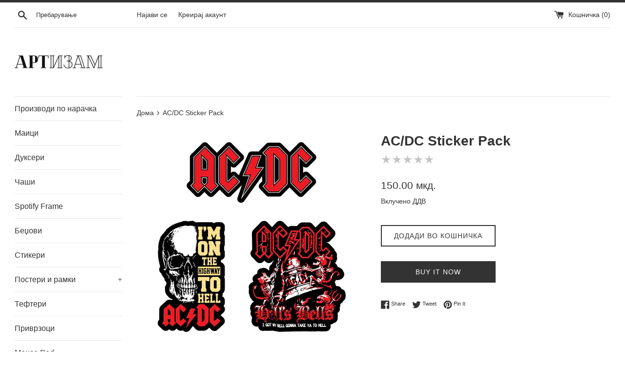

--- FILE ---
content_type: text/html; charset=utf-8
request_url: https://artizam.mk/products/ac-dc-sticker-pack
body_size: 32624
content:


<!doctype html>
<html class="supports-no-js" lang="mk">
<head>
<!-- Stock Alerts is generated by Ordersify -->
<style type="text/css">
  
</style>
<style type="text/css">
    
</style>
<script type="text/javascript">
  window.ORDERSIFY_BIS = window.ORDERSIFY_BIS || {};
  window.ORDERSIFY_BIS.template = "product";
  window.ORDERSIFY_BIS.language = "mk";
  window.ORDERSIFY_BIS.primary_language = "en";
  window.ORDERSIFY_BIS.variant_inventory = [];
  window.ORDERSIFY_BIS.product_collections = [];
  
    window.ORDERSIFY_BIS.variant_inventory[35483790573721] = {
      inventory_management: "shopify",
      inventory_policy: "deny",
      inventory_quantity: 9
    };
  
  
    window.ORDERSIFY_BIS.product_collections.push({
      id: "213840298137",
    });
  
    window.ORDERSIFY_BIS.product_collections.push({
      id: "208707420313",
    });
  
  window.ORDERSIFY_BIS.shop = "artizam.myshopify.com";
  window.ORDERSIFY_BIS.variant_inventory = [];
  
    window.ORDERSIFY_BIS.variant_inventory[35483790573721] = {
      inventory_management: "shopify",
      inventory_policy: "deny",
      inventory_quantity: 9
    };
  
  
  window.ORDERSIFY_BIS.popupSetting = {
    "is_brand_mark": true,
    "font_family": "Work Sans",
    "is_multiple_language": false,
    "font_size": 14,
    "popup_border_radius": 4,
    "popup_heading_color": "#212b36",
    "popup_text_color": "#212b36",
    "is_message_enable": false,
    "is_sms_enable": false,
    "is_accepts_marketing_enable": false,
    "field_border_radius": 4,
    "popup_button_color": "#ffffff",
    "popup_button_bg_color": "#eb144c",
    "is_float_button": true,
    "is_inline_form": false,
    "inline_form_selector": null,
    "inline_form_position": null,
    "float_button_position": "right",
    "float_button_top": 15,
    "float_button_color": "#ffffff",
    "float_button_bg_color": "#eb144c",
    "is_inline_button": false,
    "inline_button_color": "#ffffff",
    "inline_button_bg_color": "#212b36",
    "is_push_notification_enable": false,
    "is_overlay_close": false,
    "ignore_collection_ids": "",
    "ignore_product_tags": "",
    "ignore_product_ids": "",
    "is_auto_translation": false,
    "selector": "",
    "selector_position": "right",
    "is_ga": false,
    "is_fp": false,
    "is_fb_checkbox": false,
    "fb_page_id": null,
    "is_pushowl": false
};
  window.ORDERSIFY_BIS.product = {"id":5487356543129,"title":"AC\/DC Sticker Pack","handle":"ac-dc-sticker-pack","description":"3 водоотпорни, високо-квалитетни винил стикери прецизно сечени по форма. Лесен начин за декорација на Вашиот лаптоп, телефон, велосипед, кацига, ѕид или автомобил. \u003cbr\u003e\u003cbr\u003eСтикерите се од прилика 7x7cm, во зависност од формата на дизајнот.\u003cbr\u003eГарантираме дека ќе траат со години.","published_at":"2020-08-07T14:29:13+02:00","created_at":"2020-08-07T14:29:12+02:00","vendor":"Артизам","type":"Стикер","tags":["sticker"],"price":15000,"price_min":15000,"price_max":15000,"available":true,"price_varies":false,"compare_at_price":null,"compare_at_price_min":0,"compare_at_price_max":0,"compare_at_price_varies":false,"variants":[{"id":35483790573721,"title":"Default Title","option1":"Default Title","option2":null,"option3":null,"sku":"","requires_shipping":true,"taxable":true,"featured_image":null,"available":true,"name":"AC\/DC Sticker Pack","public_title":null,"options":["Default Title"],"price":15000,"weight":0,"compare_at_price":null,"inventory_management":"shopify","barcode":"","requires_selling_plan":false,"selling_plan_allocations":[]}],"images":["\/\/artizam.mk\/cdn\/shop\/products\/StickerMainACDC.jpg?v=1601153454","\/\/artizam.mk\/cdn\/shop\/products\/StickerMainACDC2.jpg?v=1601153458"],"featured_image":"\/\/artizam.mk\/cdn\/shop\/products\/StickerMainACDC.jpg?v=1601153454","options":["Title"],"media":[{"alt":"AC\/DC Sticker Pack - Артизам","id":10528519979161,"position":1,"preview_image":{"aspect_ratio":1.0,"height":1000,"width":1000,"src":"\/\/artizam.mk\/cdn\/shop\/products\/StickerMainACDC.jpg?v=1601153454"},"aspect_ratio":1.0,"height":1000,"media_type":"image","src":"\/\/artizam.mk\/cdn\/shop\/products\/StickerMainACDC.jpg?v=1601153454","width":1000},{"alt":"AC\/DC Sticker Pack - Артизам","id":10528520011929,"position":2,"preview_image":{"aspect_ratio":0.667,"height":2638,"width":1759,"src":"\/\/artizam.mk\/cdn\/shop\/products\/StickerMainACDC2.jpg?v=1601153458"},"aspect_ratio":0.667,"height":2638,"media_type":"image","src":"\/\/artizam.mk\/cdn\/shop\/products\/StickerMainACDC2.jpg?v=1601153458","width":1759}],"requires_selling_plan":false,"selling_plan_groups":[],"content":"3 водоотпорни, високо-квалитетни винил стикери прецизно сечени по форма. Лесен начин за декорација на Вашиот лаптоп, телефон, велосипед, кацига, ѕид или автомобил. \u003cbr\u003e\u003cbr\u003eСтикерите се од прилика 7x7cm, во зависност од формата на дизајнот.\u003cbr\u003eГарантираме дека ќе траат со години."};
  window.ORDERSIFY_BIS.currentVariant = {"id":35483790573721,"title":"Default Title","option1":"Default Title","option2":null,"option3":null,"sku":"","requires_shipping":true,"taxable":true,"featured_image":null,"available":true,"name":"AC\/DC Sticker Pack","public_title":null,"options":["Default Title"],"price":15000,"weight":0,"compare_at_price":null,"inventory_management":"shopify","barcode":"","requires_selling_plan":false,"selling_plan_allocations":[]};
  window.ORDERSIFY_BIS.stockRemainingSetting = {
    "status": false,
    "selector": "#osf_stock_remaining",
    "selector_position": "inside",
    "font_family": "Lato",
    "font_size": 13,
    "content": "Low stock! Only {{ quantity }} items left!",
    "display_quantity": 100
};
  
    window.ORDERSIFY_BIS.translations = {
    "en": {
        "inline_button_text": "Notify me",
        "float_button_text": "Notify when available",
        "popup_heading": "Notify me when available",
        "popup_description": "We will send you a notification as soon as this product is available again.",
        "popup_button_text": "Notify me",
        "popup_note": "We respect your privacy and don't share your email with anybody.",
        "field_email_placeholder": "eg. username@example.com",
        "field_message_placeholder": "Tell something about your requirements to shop",
        "success_text": "You subscribed notification successfully",
        "required_email": "Your email is required",
        "invalid_email": "Your email is invalid",
        "invalid_message": "Your message must be less then 255 characters",
        "push_notification_message": "Receive via web notification",
        "low_stock_content": "Low stock! Only {{ quantity }} items left!"
    }
};
  
</script>

<!-- End of Stock Alerts is generated by Ordersify --><!--Content in content_for_header -->
<!--LayoutHub-Embed--><link rel="stylesheet" type="text/css" href="data:text/css;base64," media="all">
<!--LH--><!--/LayoutHub-Embed--><link rel="canonical" href="https://artizam.mk/products/ac-dc-sticker-pack" /> 

               
                
<meta name="description" content="3 водоотпорни, високо-квалитетни винил стикери прецизно сечени по форма. Лесен начин за декорација на Вашиот лаптоп, телефон, велосипед, кацига, ѕид или автомобил. Стикерите се од прилика 7x7cm, во..."> 
                
                
<title>AC/DC Sticker Pack | artizam</title> 
                
  <meta charset="utf-8">
  <meta http-equiv="X-UA-Compatible" content="IE=edge,chrome=1">
  <meta name="viewport" content="width=device-width,initial-scale=1">
  <meta name="theme-color" content="">
  <link rel="canonical" href="https://artizam.mk/products/ac-dc-sticker-pack">

  
    <link rel="shortcut icon" href="//artizam.mk/cdn/shop/files/3ead009a2de69666245e5e74d9e7ac3d_32x32.jpg?v=1613741228" type="image/png" />
  

   

  

  <!-- /snippets/social-meta-tags.liquid -->


<meta property="og:site_name" content="Артизам">
<meta property="og:url" content="https://artizam.mk/products/ac-dc-sticker-pack">
<meta property="og:title" content="AC/DC Sticker Pack | artizam">
<meta property="og:type" content="product">
<meta property="og:description" content="3 водоотпорни, високо-квалитетни винил стикери прецизно сечени по форма. Лесен начин за декорација на Вашиот лаптоп, телефон, велосипед, кацига, ѕид или автомобил. Стикерите се од прилика 7x7cm, во зависност од формата на дизајнот.Гарантираме дека ќе траат со години. artizam">

  <meta property="og:price:amount" content="150.00">
  <meta property="og:price:currency" content="MKD">

<meta property="og:image" content="http://artizam.mk/cdn/shop/products/StickerMainACDC_1200x1200.jpg?v=1601153454"><meta property="og:image" content="http://artizam.mk/cdn/shop/products/StickerMainACDC2_1200x1200.jpg?v=1601153458">
<meta property="og:image:secure_url" content="https://artizam.mk/cdn/shop/products/StickerMainACDC_1200x1200.jpg?v=1601153454"><meta property="og:image:secure_url" content="https://artizam.mk/cdn/shop/products/StickerMainACDC2_1200x1200.jpg?v=1601153458">


<meta name="twitter:card" content="summary_large_image">
<meta name="twitter:title" content="AC/DC Sticker Pack | artizam">
<meta name="twitter:description" content="3 водоотпорни, високо-квалитетни винил стикери прецизно сечени по форма. Лесен начин за декорација на Вашиот лаптоп, телефон, велосипед, кацига, ѕид или автомобил. Стикерите се од прилика 7x7cm, во зависност од формата на дизајнот.Гарантираме дека ќе траат со години. artizam">


  <script>
    document.documentElement.className = document.documentElement.className.replace('supports-no-js', 'supports-js');

    var theme = {
      mapStrings: {
        addressError: "",
        addressNoResults: "",
        addressQueryLimit: "",
        authError: ""
      }
    }
  </script>

  <link href="//artizam.mk/cdn/shop/t/2/assets/theme.scss.css?v=55150363970524620001759259683" rel="stylesheet" type="text/css" media="all" />

  <script>window.performance && window.performance.mark && window.performance.mark('shopify.content_for_header.start');</script><meta id="shopify-digital-wallet" name="shopify-digital-wallet" content="/43942510745/digital_wallets/dialog">
<link rel="alternate" type="application/json+oembed" href="https://artizam.mk/products/ac-dc-sticker-pack.oembed">
<script async="async" src="/checkouts/internal/preloads.js?locale=mk-MK"></script>
<script id="shopify-features" type="application/json">{"accessToken":"276be933248a7a5c3b532f62708b87bb","betas":["rich-media-storefront-analytics"],"domain":"artizam.mk","predictiveSearch":true,"shopId":43942510745,"locale":"en"}</script>
<script>var Shopify = Shopify || {};
Shopify.shop = "artizam.myshopify.com";
Shopify.locale = "mk";
Shopify.currency = {"active":"MKD","rate":"1.0"};
Shopify.country = "MK";
Shopify.theme = {"name":"Simple","id":106024435865,"schema_name":"Simple","schema_version":"12.0.0","theme_store_id":578,"role":"main"};
Shopify.theme.handle = "null";
Shopify.theme.style = {"id":null,"handle":null};
Shopify.cdnHost = "artizam.mk/cdn";
Shopify.routes = Shopify.routes || {};
Shopify.routes.root = "/";</script>
<script type="module">!function(o){(o.Shopify=o.Shopify||{}).modules=!0}(window);</script>
<script>!function(o){function n(){var o=[];function n(){o.push(Array.prototype.slice.apply(arguments))}return n.q=o,n}var t=o.Shopify=o.Shopify||{};t.loadFeatures=n(),t.autoloadFeatures=n()}(window);</script>
<script id="shop-js-analytics" type="application/json">{"pageType":"product"}</script>
<script defer="defer" async type="module" src="//artizam.mk/cdn/shopifycloud/shop-js/modules/v2/client.init-shop-cart-sync_BT-GjEfc.en.esm.js"></script>
<script defer="defer" async type="module" src="//artizam.mk/cdn/shopifycloud/shop-js/modules/v2/chunk.common_D58fp_Oc.esm.js"></script>
<script defer="defer" async type="module" src="//artizam.mk/cdn/shopifycloud/shop-js/modules/v2/chunk.modal_xMitdFEc.esm.js"></script>
<script type="module">
  await import("//artizam.mk/cdn/shopifycloud/shop-js/modules/v2/client.init-shop-cart-sync_BT-GjEfc.en.esm.js");
await import("//artizam.mk/cdn/shopifycloud/shop-js/modules/v2/chunk.common_D58fp_Oc.esm.js");
await import("//artizam.mk/cdn/shopifycloud/shop-js/modules/v2/chunk.modal_xMitdFEc.esm.js");

  window.Shopify.SignInWithShop?.initShopCartSync?.({"fedCMEnabled":true,"windoidEnabled":true});

</script>
<script>(function() {
  var isLoaded = false;
  function asyncLoad() {
    if (isLoaded) return;
    isLoaded = true;
    var urls = ["https:\/\/rec.autocommerce.io\/recommender_javascript?shop=artizam.myshopify.com","https:\/\/d1f9xbn5cdn6s5.cloudfront.net\/brc\/brc.js?shop=artizam.myshopify.com","https:\/\/front.optimonk.com\/public\/120981\/shopify\/preload.js?shop=artizam.myshopify.com","https:\/\/seo.apps.avada.io\/avada-seo-installed.js?shop=artizam.myshopify.com","https:\/\/cdn.shopify.com\/s\/files\/1\/0439\/4251\/0745\/t\/2\/assets\/globo.options.init.js?v=1615314476\u0026shop=artizam.myshopify.com","https:\/\/cartconvert-scripts.esc-apps-cdn.com\/client.js?disableCart=0\u0026disableProduct=0\u0026disablePopup=0\u0026disablePopupCart=0\u0026shop=artizam.myshopify.com","https:\/\/size-guides.esc-apps-cdn.com\/1739197537-app.artizam.myshopify.com.js?shop=artizam.myshopify.com","https:\/\/cdn.hextom.com\/js\/eventpromotionbar.js?shop=artizam.myshopify.com","https:\/\/cdn.hextom.com\/js\/freeshippingbar.js?shop=artizam.myshopify.com"];
    for (var i = 0; i < urls.length; i++) {
      var s = document.createElement('script');
      s.type = 'text/javascript';
      s.async = true;
      s.src = urls[i];
      var x = document.getElementsByTagName('script')[0];
      x.parentNode.insertBefore(s, x);
    }
  };
  if(window.attachEvent) {
    window.attachEvent('onload', asyncLoad);
  } else {
    window.addEventListener('load', asyncLoad, false);
  }
})();</script>
<script id="__st">var __st={"a":43942510745,"offset":3600,"reqid":"19fe4655-aa77-4a17-8a5f-ba3993413d19-1769149412","pageurl":"artizam.mk\/products\/ac-dc-sticker-pack","u":"9ea685abc10b","p":"product","rtyp":"product","rid":5487356543129};</script>
<script>window.ShopifyPaypalV4VisibilityTracking = true;</script>
<script id="captcha-bootstrap">!function(){'use strict';const t='contact',e='account',n='new_comment',o=[[t,t],['blogs',n],['comments',n],[t,'customer']],c=[[e,'customer_login'],[e,'guest_login'],[e,'recover_customer_password'],[e,'create_customer']],r=t=>t.map((([t,e])=>`form[action*='/${t}']:not([data-nocaptcha='true']) input[name='form_type'][value='${e}']`)).join(','),a=t=>()=>t?[...document.querySelectorAll(t)].map((t=>t.form)):[];function s(){const t=[...o],e=r(t);return a(e)}const i='password',u='form_key',d=['recaptcha-v3-token','g-recaptcha-response','h-captcha-response',i],f=()=>{try{return window.sessionStorage}catch{return}},m='__shopify_v',_=t=>t.elements[u];function p(t,e,n=!1){try{const o=window.sessionStorage,c=JSON.parse(o.getItem(e)),{data:r}=function(t){const{data:e,action:n}=t;return t[m]||n?{data:e,action:n}:{data:t,action:n}}(c);for(const[e,n]of Object.entries(r))t.elements[e]&&(t.elements[e].value=n);n&&o.removeItem(e)}catch(o){console.error('form repopulation failed',{error:o})}}const l='form_type',E='cptcha';function T(t){t.dataset[E]=!0}const w=window,h=w.document,L='Shopify',v='ce_forms',y='captcha';let A=!1;((t,e)=>{const n=(g='f06e6c50-85a8-45c8-87d0-21a2b65856fe',I='https://cdn.shopify.com/shopifycloud/storefront-forms-hcaptcha/ce_storefront_forms_captcha_hcaptcha.v1.5.2.iife.js',D={infoText:'Protected by hCaptcha',privacyText:'Privacy',termsText:'Terms'},(t,e,n)=>{const o=w[L][v],c=o.bindForm;if(c)return c(t,g,e,D).then(n);var r;o.q.push([[t,g,e,D],n]),r=I,A||(h.body.append(Object.assign(h.createElement('script'),{id:'captcha-provider',async:!0,src:r})),A=!0)});var g,I,D;w[L]=w[L]||{},w[L][v]=w[L][v]||{},w[L][v].q=[],w[L][y]=w[L][y]||{},w[L][y].protect=function(t,e){n(t,void 0,e),T(t)},Object.freeze(w[L][y]),function(t,e,n,w,h,L){const[v,y,A,g]=function(t,e,n){const i=e?o:[],u=t?c:[],d=[...i,...u],f=r(d),m=r(i),_=r(d.filter((([t,e])=>n.includes(e))));return[a(f),a(m),a(_),s()]}(w,h,L),I=t=>{const e=t.target;return e instanceof HTMLFormElement?e:e&&e.form},D=t=>v().includes(t);t.addEventListener('submit',(t=>{const e=I(t);if(!e)return;const n=D(e)&&!e.dataset.hcaptchaBound&&!e.dataset.recaptchaBound,o=_(e),c=g().includes(e)&&(!o||!o.value);(n||c)&&t.preventDefault(),c&&!n&&(function(t){try{if(!f())return;!function(t){const e=f();if(!e)return;const n=_(t);if(!n)return;const o=n.value;o&&e.removeItem(o)}(t);const e=Array.from(Array(32),(()=>Math.random().toString(36)[2])).join('');!function(t,e){_(t)||t.append(Object.assign(document.createElement('input'),{type:'hidden',name:u})),t.elements[u].value=e}(t,e),function(t,e){const n=f();if(!n)return;const o=[...t.querySelectorAll(`input[type='${i}']`)].map((({name:t})=>t)),c=[...d,...o],r={};for(const[a,s]of new FormData(t).entries())c.includes(a)||(r[a]=s);n.setItem(e,JSON.stringify({[m]:1,action:t.action,data:r}))}(t,e)}catch(e){console.error('failed to persist form',e)}}(e),e.submit())}));const S=(t,e)=>{t&&!t.dataset[E]&&(n(t,e.some((e=>e===t))),T(t))};for(const o of['focusin','change'])t.addEventListener(o,(t=>{const e=I(t);D(e)&&S(e,y())}));const B=e.get('form_key'),M=e.get(l),P=B&&M;t.addEventListener('DOMContentLoaded',(()=>{const t=y();if(P)for(const e of t)e.elements[l].value===M&&p(e,B);[...new Set([...A(),...v().filter((t=>'true'===t.dataset.shopifyCaptcha))])].forEach((e=>S(e,t)))}))}(h,new URLSearchParams(w.location.search),n,t,e,['guest_login'])})(!0,!0)}();</script>
<script integrity="sha256-4kQ18oKyAcykRKYeNunJcIwy7WH5gtpwJnB7kiuLZ1E=" data-source-attribution="shopify.loadfeatures" defer="defer" src="//artizam.mk/cdn/shopifycloud/storefront/assets/storefront/load_feature-a0a9edcb.js" crossorigin="anonymous"></script>
<script data-source-attribution="shopify.dynamic_checkout.dynamic.init">var Shopify=Shopify||{};Shopify.PaymentButton=Shopify.PaymentButton||{isStorefrontPortableWallets:!0,init:function(){window.Shopify.PaymentButton.init=function(){};var t=document.createElement("script");t.src="https://artizam.mk/cdn/shopifycloud/portable-wallets/latest/portable-wallets.en.js",t.type="module",document.head.appendChild(t)}};
</script>
<script data-source-attribution="shopify.dynamic_checkout.buyer_consent">
  function portableWalletsHideBuyerConsent(e){var t=document.getElementById("shopify-buyer-consent"),n=document.getElementById("shopify-subscription-policy-button");t&&n&&(t.classList.add("hidden"),t.setAttribute("aria-hidden","true"),n.removeEventListener("click",e))}function portableWalletsShowBuyerConsent(e){var t=document.getElementById("shopify-buyer-consent"),n=document.getElementById("shopify-subscription-policy-button");t&&n&&(t.classList.remove("hidden"),t.removeAttribute("aria-hidden"),n.addEventListener("click",e))}window.Shopify?.PaymentButton&&(window.Shopify.PaymentButton.hideBuyerConsent=portableWalletsHideBuyerConsent,window.Shopify.PaymentButton.showBuyerConsent=portableWalletsShowBuyerConsent);
</script>
<script>
  function portableWalletsCleanup(e){e&&e.src&&console.error("Failed to load portable wallets script "+e.src);var t=document.querySelectorAll("shopify-accelerated-checkout .shopify-payment-button__skeleton, shopify-accelerated-checkout-cart .wallet-cart-button__skeleton"),e=document.getElementById("shopify-buyer-consent");for(let e=0;e<t.length;e++)t[e].remove();e&&e.remove()}function portableWalletsNotLoadedAsModule(e){e instanceof ErrorEvent&&"string"==typeof e.message&&e.message.includes("import.meta")&&"string"==typeof e.filename&&e.filename.includes("portable-wallets")&&(window.removeEventListener("error",portableWalletsNotLoadedAsModule),window.Shopify.PaymentButton.failedToLoad=e,"loading"===document.readyState?document.addEventListener("DOMContentLoaded",window.Shopify.PaymentButton.init):window.Shopify.PaymentButton.init())}window.addEventListener("error",portableWalletsNotLoadedAsModule);
</script>

<script type="module" src="https://artizam.mk/cdn/shopifycloud/portable-wallets/latest/portable-wallets.en.js" onError="portableWalletsCleanup(this)" crossorigin="anonymous"></script>
<script nomodule>
  document.addEventListener("DOMContentLoaded", portableWalletsCleanup);
</script>

<link id="shopify-accelerated-checkout-styles" rel="stylesheet" media="screen" href="https://artizam.mk/cdn/shopifycloud/portable-wallets/latest/accelerated-checkout-backwards-compat.css" crossorigin="anonymous">
<style id="shopify-accelerated-checkout-cart">
        #shopify-buyer-consent {
  margin-top: 1em;
  display: inline-block;
  width: 100%;
}

#shopify-buyer-consent.hidden {
  display: none;
}

#shopify-subscription-policy-button {
  background: none;
  border: none;
  padding: 0;
  text-decoration: underline;
  font-size: inherit;
  cursor: pointer;
}

#shopify-subscription-policy-button::before {
  box-shadow: none;
}

      </style>

<script>window.performance && window.performance.mark && window.performance.mark('shopify.content_for_header.end');</script>

  <script src="//artizam.mk/cdn/shop/t/2/assets/jquery-1.11.0.min.js?v=32460426840832490021595416381" type="text/javascript"></script>
  <script src="//artizam.mk/cdn/shop/t/2/assets/modernizr.min.js?v=44044439420609591321595416382" type="text/javascript"></script>

  <script src="//artizam.mk/cdn/shop/t/2/assets/lazysizes.min.js?v=155223123402716617051595416382" async="async"></script>

  



<link href="https://cdn.storifyme.com/assets/css/stories-preview.css" rel="stylesheet" type="text/css" media="all" />


    <script>
    
      
    window.ufeStore = {
      collections: [213840298137,208707420313],
      tags: 'sticker'.split(','),
      selectedVariantId: 35483790573721,
      moneyFormat: "{{amount}} мкд.",
      moneyFormatWithCurrency: "{{amount}} мкд.",
      currency: "MKD",
      customerId: null,
      productAvailable: true,
      productMapping: []
    }
    
    
      window.ufeStore.cartTotal = 0;
      
    
    
    
    window.isUfeInstalled = false;
    function ufeScriptLoader(scriptUrl) {
        var element = document.createElement('script');
        element.src = scriptUrl;
        element.type = 'text/javascript';
        document.getElementsByTagName('head')[0].appendChild(element);
    }
    if(window.isUfeInstalled) console.log('%c UFE: Funnel Engines ⚡️ Full Throttle  🦾😎!', 'font-weight: bold; letter-spacing: 2px; font-family: system-ui, -apple-system, BlinkMacSystemFont, "Segoe UI", "Roboto", "Oxygen", "Ubuntu", Arial, sans-serif;font-size: 20px;color: rgb(25, 124, 255); text-shadow: 2px 2px 0 rgb(62, 246, 255)');
    if(!('noModule' in HTMLScriptElement.prototype) && window.isUfeInstalled) {
        ufeScriptLoader('https://ufe.helixo.co/scripts/sdk.es5.min.js');
        console.log('UFE: ES5 Script Loading');
    }
    </script>
    <script>
    
    </script>
    
    
<!-- Added by AVADA SEO Suite -->






<meta name="twitter:image" content="http://artizam.mk/cdn/shop/products/StickerMainACDC.jpg?v=1601153454">
    




<!-- /Added by AVADA SEO Suite -->
  <!-- "snippets/judgeme_core.liquid" was not rendered, the associated app was uninstalled -->
<!-- "snippets/hulkcode_common.liquid" was not rendered, the associated app was uninstalled --><script src='https://volumediscount.hulkapps.com/api/v2/frontend/hulkcode.js' defer='defer'></script><link href="https://monorail-edge.shopifysvc.com" rel="dns-prefetch">
<script>(function(){if ("sendBeacon" in navigator && "performance" in window) {try {var session_token_from_headers = performance.getEntriesByType('navigation')[0].serverTiming.find(x => x.name == '_s').description;} catch {var session_token_from_headers = undefined;}var session_cookie_matches = document.cookie.match(/_shopify_s=([^;]*)/);var session_token_from_cookie = session_cookie_matches && session_cookie_matches.length === 2 ? session_cookie_matches[1] : "";var session_token = session_token_from_headers || session_token_from_cookie || "";function handle_abandonment_event(e) {var entries = performance.getEntries().filter(function(entry) {return /monorail-edge.shopifysvc.com/.test(entry.name);});if (!window.abandonment_tracked && entries.length === 0) {window.abandonment_tracked = true;var currentMs = Date.now();var navigation_start = performance.timing.navigationStart;var payload = {shop_id: 43942510745,url: window.location.href,navigation_start,duration: currentMs - navigation_start,session_token,page_type: "product"};window.navigator.sendBeacon("https://monorail-edge.shopifysvc.com/v1/produce", JSON.stringify({schema_id: "online_store_buyer_site_abandonment/1.1",payload: payload,metadata: {event_created_at_ms: currentMs,event_sent_at_ms: currentMs}}));}}window.addEventListener('pagehide', handle_abandonment_event);}}());</script>
<script id="web-pixels-manager-setup">(function e(e,d,r,n,o){if(void 0===o&&(o={}),!Boolean(null===(a=null===(i=window.Shopify)||void 0===i?void 0:i.analytics)||void 0===a?void 0:a.replayQueue)){var i,a;window.Shopify=window.Shopify||{};var t=window.Shopify;t.analytics=t.analytics||{};var s=t.analytics;s.replayQueue=[],s.publish=function(e,d,r){return s.replayQueue.push([e,d,r]),!0};try{self.performance.mark("wpm:start")}catch(e){}var l=function(){var e={modern:/Edge?\/(1{2}[4-9]|1[2-9]\d|[2-9]\d{2}|\d{4,})\.\d+(\.\d+|)|Firefox\/(1{2}[4-9]|1[2-9]\d|[2-9]\d{2}|\d{4,})\.\d+(\.\d+|)|Chrom(ium|e)\/(9{2}|\d{3,})\.\d+(\.\d+|)|(Maci|X1{2}).+ Version\/(15\.\d+|(1[6-9]|[2-9]\d|\d{3,})\.\d+)([,.]\d+|)( \(\w+\)|)( Mobile\/\w+|) Safari\/|Chrome.+OPR\/(9{2}|\d{3,})\.\d+\.\d+|(CPU[ +]OS|iPhone[ +]OS|CPU[ +]iPhone|CPU IPhone OS|CPU iPad OS)[ +]+(15[._]\d+|(1[6-9]|[2-9]\d|\d{3,})[._]\d+)([._]\d+|)|Android:?[ /-](13[3-9]|1[4-9]\d|[2-9]\d{2}|\d{4,})(\.\d+|)(\.\d+|)|Android.+Firefox\/(13[5-9]|1[4-9]\d|[2-9]\d{2}|\d{4,})\.\d+(\.\d+|)|Android.+Chrom(ium|e)\/(13[3-9]|1[4-9]\d|[2-9]\d{2}|\d{4,})\.\d+(\.\d+|)|SamsungBrowser\/([2-9]\d|\d{3,})\.\d+/,legacy:/Edge?\/(1[6-9]|[2-9]\d|\d{3,})\.\d+(\.\d+|)|Firefox\/(5[4-9]|[6-9]\d|\d{3,})\.\d+(\.\d+|)|Chrom(ium|e)\/(5[1-9]|[6-9]\d|\d{3,})\.\d+(\.\d+|)([\d.]+$|.*Safari\/(?![\d.]+ Edge\/[\d.]+$))|(Maci|X1{2}).+ Version\/(10\.\d+|(1[1-9]|[2-9]\d|\d{3,})\.\d+)([,.]\d+|)( \(\w+\)|)( Mobile\/\w+|) Safari\/|Chrome.+OPR\/(3[89]|[4-9]\d|\d{3,})\.\d+\.\d+|(CPU[ +]OS|iPhone[ +]OS|CPU[ +]iPhone|CPU IPhone OS|CPU iPad OS)[ +]+(10[._]\d+|(1[1-9]|[2-9]\d|\d{3,})[._]\d+)([._]\d+|)|Android:?[ /-](13[3-9]|1[4-9]\d|[2-9]\d{2}|\d{4,})(\.\d+|)(\.\d+|)|Mobile Safari.+OPR\/([89]\d|\d{3,})\.\d+\.\d+|Android.+Firefox\/(13[5-9]|1[4-9]\d|[2-9]\d{2}|\d{4,})\.\d+(\.\d+|)|Android.+Chrom(ium|e)\/(13[3-9]|1[4-9]\d|[2-9]\d{2}|\d{4,})\.\d+(\.\d+|)|Android.+(UC? ?Browser|UCWEB|U3)[ /]?(15\.([5-9]|\d{2,})|(1[6-9]|[2-9]\d|\d{3,})\.\d+)\.\d+|SamsungBrowser\/(5\.\d+|([6-9]|\d{2,})\.\d+)|Android.+MQ{2}Browser\/(14(\.(9|\d{2,})|)|(1[5-9]|[2-9]\d|\d{3,})(\.\d+|))(\.\d+|)|K[Aa][Ii]OS\/(3\.\d+|([4-9]|\d{2,})\.\d+)(\.\d+|)/},d=e.modern,r=e.legacy,n=navigator.userAgent;return n.match(d)?"modern":n.match(r)?"legacy":"unknown"}(),u="modern"===l?"modern":"legacy",c=(null!=n?n:{modern:"",legacy:""})[u],f=function(e){return[e.baseUrl,"/wpm","/b",e.hashVersion,"modern"===e.buildTarget?"m":"l",".js"].join("")}({baseUrl:d,hashVersion:r,buildTarget:u}),m=function(e){var d=e.version,r=e.bundleTarget,n=e.surface,o=e.pageUrl,i=e.monorailEndpoint;return{emit:function(e){var a=e.status,t=e.errorMsg,s=(new Date).getTime(),l=JSON.stringify({metadata:{event_sent_at_ms:s},events:[{schema_id:"web_pixels_manager_load/3.1",payload:{version:d,bundle_target:r,page_url:o,status:a,surface:n,error_msg:t},metadata:{event_created_at_ms:s}}]});if(!i)return console&&console.warn&&console.warn("[Web Pixels Manager] No Monorail endpoint provided, skipping logging."),!1;try{return self.navigator.sendBeacon.bind(self.navigator)(i,l)}catch(e){}var u=new XMLHttpRequest;try{return u.open("POST",i,!0),u.setRequestHeader("Content-Type","text/plain"),u.send(l),!0}catch(e){return console&&console.warn&&console.warn("[Web Pixels Manager] Got an unhandled error while logging to Monorail."),!1}}}}({version:r,bundleTarget:l,surface:e.surface,pageUrl:self.location.href,monorailEndpoint:e.monorailEndpoint});try{o.browserTarget=l,function(e){var d=e.src,r=e.async,n=void 0===r||r,o=e.onload,i=e.onerror,a=e.sri,t=e.scriptDataAttributes,s=void 0===t?{}:t,l=document.createElement("script"),u=document.querySelector("head"),c=document.querySelector("body");if(l.async=n,l.src=d,a&&(l.integrity=a,l.crossOrigin="anonymous"),s)for(var f in s)if(Object.prototype.hasOwnProperty.call(s,f))try{l.dataset[f]=s[f]}catch(e){}if(o&&l.addEventListener("load",o),i&&l.addEventListener("error",i),u)u.appendChild(l);else{if(!c)throw new Error("Did not find a head or body element to append the script");c.appendChild(l)}}({src:f,async:!0,onload:function(){if(!function(){var e,d;return Boolean(null===(d=null===(e=window.Shopify)||void 0===e?void 0:e.analytics)||void 0===d?void 0:d.initialized)}()){var d=window.webPixelsManager.init(e)||void 0;if(d){var r=window.Shopify.analytics;r.replayQueue.forEach((function(e){var r=e[0],n=e[1],o=e[2];d.publishCustomEvent(r,n,o)})),r.replayQueue=[],r.publish=d.publishCustomEvent,r.visitor=d.visitor,r.initialized=!0}}},onerror:function(){return m.emit({status:"failed",errorMsg:"".concat(f," has failed to load")})},sri:function(e){var d=/^sha384-[A-Za-z0-9+/=]+$/;return"string"==typeof e&&d.test(e)}(c)?c:"",scriptDataAttributes:o}),m.emit({status:"loading"})}catch(e){m.emit({status:"failed",errorMsg:(null==e?void 0:e.message)||"Unknown error"})}}})({shopId: 43942510745,storefrontBaseUrl: "https://artizam.mk",extensionsBaseUrl: "https://extensions.shopifycdn.com/cdn/shopifycloud/web-pixels-manager",monorailEndpoint: "https://monorail-edge.shopifysvc.com/unstable/produce_batch",surface: "storefront-renderer",enabledBetaFlags: ["2dca8a86"],webPixelsConfigList: [{"id":"1864597722","configuration":"{\"accountID\":\"120981\"}","eventPayloadVersion":"v1","runtimeContext":"STRICT","scriptVersion":"e9702cc0fbdd9453d46c7ca8e2f5a5f4","type":"APP","apiClientId":956606,"privacyPurposes":[],"dataSharingAdjustments":{"protectedCustomerApprovalScopes":[]}},{"id":"196837594","configuration":"{\"pixel_id\":\"1643982412449168\",\"pixel_type\":\"facebook_pixel\",\"metaapp_system_user_token\":\"-\"}","eventPayloadVersion":"v1","runtimeContext":"OPEN","scriptVersion":"ca16bc87fe92b6042fbaa3acc2fbdaa6","type":"APP","apiClientId":2329312,"privacyPurposes":["ANALYTICS","MARKETING","SALE_OF_DATA"],"dataSharingAdjustments":{"protectedCustomerApprovalScopes":["read_customer_address","read_customer_email","read_customer_name","read_customer_personal_data","read_customer_phone"]}},{"id":"shopify-app-pixel","configuration":"{}","eventPayloadVersion":"v1","runtimeContext":"STRICT","scriptVersion":"0450","apiClientId":"shopify-pixel","type":"APP","privacyPurposes":["ANALYTICS","MARKETING"]},{"id":"shopify-custom-pixel","eventPayloadVersion":"v1","runtimeContext":"LAX","scriptVersion":"0450","apiClientId":"shopify-pixel","type":"CUSTOM","privacyPurposes":["ANALYTICS","MARKETING"]}],isMerchantRequest: false,initData: {"shop":{"name":"Артизам","paymentSettings":{"currencyCode":"MKD"},"myshopifyDomain":"artizam.myshopify.com","countryCode":"MK","storefrontUrl":"https:\/\/artizam.mk"},"customer":null,"cart":null,"checkout":null,"productVariants":[{"price":{"amount":150.0,"currencyCode":"MKD"},"product":{"title":"AC\/DC Sticker Pack","vendor":"Артизам","id":"5487356543129","untranslatedTitle":"AC\/DC Sticker Pack","url":"\/products\/ac-dc-sticker-pack","type":"Стикер"},"id":"35483790573721","image":{"src":"\/\/artizam.mk\/cdn\/shop\/products\/StickerMainACDC.jpg?v=1601153454"},"sku":"","title":"Default Title","untranslatedTitle":"Default Title"}],"purchasingCompany":null},},"https://artizam.mk/cdn","fcfee988w5aeb613cpc8e4bc33m6693e112",{"modern":"","legacy":""},{"shopId":"43942510745","storefrontBaseUrl":"https:\/\/artizam.mk","extensionBaseUrl":"https:\/\/extensions.shopifycdn.com\/cdn\/shopifycloud\/web-pixels-manager","surface":"storefront-renderer","enabledBetaFlags":"[\"2dca8a86\"]","isMerchantRequest":"false","hashVersion":"fcfee988w5aeb613cpc8e4bc33m6693e112","publish":"custom","events":"[[\"page_viewed\",{}],[\"product_viewed\",{\"productVariant\":{\"price\":{\"amount\":150.0,\"currencyCode\":\"MKD\"},\"product\":{\"title\":\"AC\/DC Sticker Pack\",\"vendor\":\"Артизам\",\"id\":\"5487356543129\",\"untranslatedTitle\":\"AC\/DC Sticker Pack\",\"url\":\"\/products\/ac-dc-sticker-pack\",\"type\":\"Стикер\"},\"id\":\"35483790573721\",\"image\":{\"src\":\"\/\/artizam.mk\/cdn\/shop\/products\/StickerMainACDC.jpg?v=1601153454\"},\"sku\":\"\",\"title\":\"Default Title\",\"untranslatedTitle\":\"Default Title\"}}]]"});</script><script>
  window.ShopifyAnalytics = window.ShopifyAnalytics || {};
  window.ShopifyAnalytics.meta = window.ShopifyAnalytics.meta || {};
  window.ShopifyAnalytics.meta.currency = 'MKD';
  var meta = {"product":{"id":5487356543129,"gid":"gid:\/\/shopify\/Product\/5487356543129","vendor":"Артизам","type":"Стикер","handle":"ac-dc-sticker-pack","variants":[{"id":35483790573721,"price":15000,"name":"AC\/DC Sticker Pack","public_title":null,"sku":""}],"remote":false},"page":{"pageType":"product","resourceType":"product","resourceId":5487356543129,"requestId":"19fe4655-aa77-4a17-8a5f-ba3993413d19-1769149412"}};
  for (var attr in meta) {
    window.ShopifyAnalytics.meta[attr] = meta[attr];
  }
</script>
<script class="analytics">
  (function () {
    var customDocumentWrite = function(content) {
      var jquery = null;

      if (window.jQuery) {
        jquery = window.jQuery;
      } else if (window.Checkout && window.Checkout.$) {
        jquery = window.Checkout.$;
      }

      if (jquery) {
        jquery('body').append(content);
      }
    };

    var hasLoggedConversion = function(token) {
      if (token) {
        return document.cookie.indexOf('loggedConversion=' + token) !== -1;
      }
      return false;
    }

    var setCookieIfConversion = function(token) {
      if (token) {
        var twoMonthsFromNow = new Date(Date.now());
        twoMonthsFromNow.setMonth(twoMonthsFromNow.getMonth() + 2);

        document.cookie = 'loggedConversion=' + token + '; expires=' + twoMonthsFromNow;
      }
    }

    var trekkie = window.ShopifyAnalytics.lib = window.trekkie = window.trekkie || [];
    if (trekkie.integrations) {
      return;
    }
    trekkie.methods = [
      'identify',
      'page',
      'ready',
      'track',
      'trackForm',
      'trackLink'
    ];
    trekkie.factory = function(method) {
      return function() {
        var args = Array.prototype.slice.call(arguments);
        args.unshift(method);
        trekkie.push(args);
        return trekkie;
      };
    };
    for (var i = 0; i < trekkie.methods.length; i++) {
      var key = trekkie.methods[i];
      trekkie[key] = trekkie.factory(key);
    }
    trekkie.load = function(config) {
      trekkie.config = config || {};
      trekkie.config.initialDocumentCookie = document.cookie;
      var first = document.getElementsByTagName('script')[0];
      var script = document.createElement('script');
      script.type = 'text/javascript';
      script.onerror = function(e) {
        var scriptFallback = document.createElement('script');
        scriptFallback.type = 'text/javascript';
        scriptFallback.onerror = function(error) {
                var Monorail = {
      produce: function produce(monorailDomain, schemaId, payload) {
        var currentMs = new Date().getTime();
        var event = {
          schema_id: schemaId,
          payload: payload,
          metadata: {
            event_created_at_ms: currentMs,
            event_sent_at_ms: currentMs
          }
        };
        return Monorail.sendRequest("https://" + monorailDomain + "/v1/produce", JSON.stringify(event));
      },
      sendRequest: function sendRequest(endpointUrl, payload) {
        // Try the sendBeacon API
        if (window && window.navigator && typeof window.navigator.sendBeacon === 'function' && typeof window.Blob === 'function' && !Monorail.isIos12()) {
          var blobData = new window.Blob([payload], {
            type: 'text/plain'
          });

          if (window.navigator.sendBeacon(endpointUrl, blobData)) {
            return true;
          } // sendBeacon was not successful

        } // XHR beacon

        var xhr = new XMLHttpRequest();

        try {
          xhr.open('POST', endpointUrl);
          xhr.setRequestHeader('Content-Type', 'text/plain');
          xhr.send(payload);
        } catch (e) {
          console.log(e);
        }

        return false;
      },
      isIos12: function isIos12() {
        return window.navigator.userAgent.lastIndexOf('iPhone; CPU iPhone OS 12_') !== -1 || window.navigator.userAgent.lastIndexOf('iPad; CPU OS 12_') !== -1;
      }
    };
    Monorail.produce('monorail-edge.shopifysvc.com',
      'trekkie_storefront_load_errors/1.1',
      {shop_id: 43942510745,
      theme_id: 106024435865,
      app_name: "storefront",
      context_url: window.location.href,
      source_url: "//artizam.mk/cdn/s/trekkie.storefront.8d95595f799fbf7e1d32231b9a28fd43b70c67d3.min.js"});

        };
        scriptFallback.async = true;
        scriptFallback.src = '//artizam.mk/cdn/s/trekkie.storefront.8d95595f799fbf7e1d32231b9a28fd43b70c67d3.min.js';
        first.parentNode.insertBefore(scriptFallback, first);
      };
      script.async = true;
      script.src = '//artizam.mk/cdn/s/trekkie.storefront.8d95595f799fbf7e1d32231b9a28fd43b70c67d3.min.js';
      first.parentNode.insertBefore(script, first);
    };
    trekkie.load(
      {"Trekkie":{"appName":"storefront","development":false,"defaultAttributes":{"shopId":43942510745,"isMerchantRequest":null,"themeId":106024435865,"themeCityHash":"10787433506500844917","contentLanguage":"mk","currency":"MKD","eventMetadataId":"1280b46d-1769-40ca-abb4-76f7d6db9ed9"},"isServerSideCookieWritingEnabled":true,"monorailRegion":"shop_domain","enabledBetaFlags":["65f19447"]},"Session Attribution":{},"S2S":{"facebookCapiEnabled":true,"source":"trekkie-storefront-renderer","apiClientId":580111}}
    );

    var loaded = false;
    trekkie.ready(function() {
      if (loaded) return;
      loaded = true;

      window.ShopifyAnalytics.lib = window.trekkie;

      var originalDocumentWrite = document.write;
      document.write = customDocumentWrite;
      try { window.ShopifyAnalytics.merchantGoogleAnalytics.call(this); } catch(error) {};
      document.write = originalDocumentWrite;

      window.ShopifyAnalytics.lib.page(null,{"pageType":"product","resourceType":"product","resourceId":5487356543129,"requestId":"19fe4655-aa77-4a17-8a5f-ba3993413d19-1769149412","shopifyEmitted":true});

      var match = window.location.pathname.match(/checkouts\/(.+)\/(thank_you|post_purchase)/)
      var token = match? match[1]: undefined;
      if (!hasLoggedConversion(token)) {
        setCookieIfConversion(token);
        window.ShopifyAnalytics.lib.track("Viewed Product",{"currency":"MKD","variantId":35483790573721,"productId":5487356543129,"productGid":"gid:\/\/shopify\/Product\/5487356543129","name":"AC\/DC Sticker Pack","price":"150.00","sku":"","brand":"Артизам","variant":null,"category":"Стикер","nonInteraction":true,"remote":false},undefined,undefined,{"shopifyEmitted":true});
      window.ShopifyAnalytics.lib.track("monorail:\/\/trekkie_storefront_viewed_product\/1.1",{"currency":"MKD","variantId":35483790573721,"productId":5487356543129,"productGid":"gid:\/\/shopify\/Product\/5487356543129","name":"AC\/DC Sticker Pack","price":"150.00","sku":"","brand":"Артизам","variant":null,"category":"Стикер","nonInteraction":true,"remote":false,"referer":"https:\/\/artizam.mk\/products\/ac-dc-sticker-pack"});
      }
    });


        var eventsListenerScript = document.createElement('script');
        eventsListenerScript.async = true;
        eventsListenerScript.src = "//artizam.mk/cdn/shopifycloud/storefront/assets/shop_events_listener-3da45d37.js";
        document.getElementsByTagName('head')[0].appendChild(eventsListenerScript);

})();</script>
<script
  defer
  src="https://artizam.mk/cdn/shopifycloud/perf-kit/shopify-perf-kit-3.0.4.min.js"
  data-application="storefront-renderer"
  data-shop-id="43942510745"
  data-render-region="gcp-us-central1"
  data-page-type="product"
  data-theme-instance-id="106024435865"
  data-theme-name="Simple"
  data-theme-version="12.0.0"
  data-monorail-region="shop_domain"
  data-resource-timing-sampling-rate="10"
  data-shs="true"
  data-shs-beacon="true"
  data-shs-export-with-fetch="true"
  data-shs-logs-sample-rate="1"
  data-shs-beacon-endpoint="https://artizam.mk/api/collect"
></script>
</head>

<body id="ac-dc-sticker-pack-artizam" class="template-product">

  <a class="in-page-link visually-hidden skip-link" href="#MainContent"></a>

  <div id="shopify-section-header" class="shopify-section">

  <style>
    .site-header__logo {
      width: 180px;
    }
    #HeaderLogoWrapper {
      max-width: 180px !important;
    }
  </style>
  <div class="page-border"></div>


<div class="site-wrapper">
  <div class="top-bar grid">

    <div class="grid__item medium-up--one-fifth small--one-half">
      <div class="top-bar__search">
        <a href="/search" class="medium-up--hide">
          <svg aria-hidden="true" focusable="false" role="presentation" class="icon icon-search" viewBox="0 0 20 20"><path fill="#444" d="M18.64 17.02l-5.31-5.31c.81-1.08 1.26-2.43 1.26-3.87C14.5 4.06 11.44 1 7.75 1S1 4.06 1 7.75s3.06 6.75 6.75 6.75c1.44 0 2.79-.45 3.87-1.26l5.31 5.31c.45.45 1.26.54 1.71.09.45-.36.45-1.17 0-1.62zM3.25 7.75c0-2.52 1.98-4.5 4.5-4.5s4.5 1.98 4.5 4.5-1.98 4.5-4.5 4.5-4.5-1.98-4.5-4.5z"/></svg>
        </a>
        <form action="/search" method="get" class="search-bar small--hide" role="search">
          
          <button type="submit" class="search-bar__submit">
            <svg aria-hidden="true" focusable="false" role="presentation" class="icon icon-search" viewBox="0 0 20 20"><path fill="#444" d="M18.64 17.02l-5.31-5.31c.81-1.08 1.26-2.43 1.26-3.87C14.5 4.06 11.44 1 7.75 1S1 4.06 1 7.75s3.06 6.75 6.75 6.75c1.44 0 2.79-.45 3.87-1.26l5.31 5.31c.45.45 1.26.54 1.71.09.45-.36.45-1.17 0-1.62zM3.25 7.75c0-2.52 1.98-4.5 4.5-4.5s4.5 1.98 4.5 4.5-1.98 4.5-4.5 4.5-4.5-1.98-4.5-4.5z"/></svg>
            <span class="icon__fallback-text">Пребарување</span>
          </button>
          <input type="search" name="q" class="search-bar__input" value="" placeholder="Пребарување" aria-label="Пребарување">
        </form>
      </div>
    </div>

    
      <div class="grid__item medium-up--two-fifths small--hide">
        <span class="customer-links small--hide">
          
            <a href="https://shopify.com/43942510745/account?locale=mk&amp;region_country=MK" id="customer_login_link">Најави се</a>
            <span class="vertical-divider"></span>
            <a href="https://shopify.com/43942510745/account?locale=mk" id="customer_register_link">Креирај акаунт</a>
          
        </span>
      </div>
    

    <div class="grid__item  medium-up--two-fifths  small--one-half text-right">
      <a href="/cart" class="site-header__cart">
        <svg aria-hidden="true" focusable="false" role="presentation" class="icon icon-cart" viewBox="0 0 20 20"><path fill="#444" d="M18.936 5.564c-.144-.175-.35-.207-.55-.207h-.003L6.774 4.286c-.272 0-.417.089-.491.18-.079.096-.16.263-.094.585l2.016 5.705c.163.407.642.673 1.068.673h8.401c.433 0 .854-.285.941-.725l.484-4.571c.045-.221-.015-.388-.163-.567z"/><path fill="#444" d="M17.107 12.5H7.659L4.98 4.117l-.362-1.059c-.138-.401-.292-.559-.695-.559H.924c-.411 0-.748.303-.748.714s.337.714.748.714h2.413l3.002 9.48c.126.38.295.52.942.52h9.825c.411 0 .748-.303.748-.714s-.336-.714-.748-.714zM10.424 16.23a1.498 1.498 0 1 1-2.997 0 1.498 1.498 0 0 1 2.997 0zM16.853 16.23a1.498 1.498 0 1 1-2.997 0 1.498 1.498 0 0 1 2.997 0z"/></svg>
        <span class="small--hide">
          Кошничка
          (<span id="CartCount">0</span>)
        </span>
      </a>
    </div>
  </div>

  <hr class="small--hide hr--border">

  <header class="site-header grid medium-up--grid--table" role="banner">
    <div class="grid__item small--text-center">
      <div itemscope itemtype="http://schema.org/Organization">
        

          <div id="HeaderLogoWrapper" class="supports-js">
            <a href="/" itemprop="url" style="padding-top:15.241635687732344%; display: block;">
              <img id="HeaderLogo"
                   class="lazyload"
                   src="//artizam.mk/cdn/shop/files/ArtizamLogo_Black_4x_150x150.png?v=1613741228"
                   data-src="//artizam.mk/cdn/shop/files/ArtizamLogo_Black_4x_{width}x.png?v=1613741228"
                   data-widths="[180, 360, 540, 720, 900, 1080, 1296, 1512, 1728, 2048]"
                   data-aspectratio="1.0"
                   data-sizes="auto"
                   alt="Артизам"
                   itemprop="logo">
            </a>
          </div>
          <noscript>
            
            <a href="/" itemprop="url">
              <img class="site-header__logo" src="//artizam.mk/cdn/shop/files/ArtizamLogo_Black_4x_180x.png?v=1613741228"
              srcset="//artizam.mk/cdn/shop/files/ArtizamLogo_Black_4x_180x.png?v=1613741228 1x, //artizam.mk/cdn/shop/files/ArtizamLogo_Black_4x_180x@2x.png?v=1613741228 2x"
              alt="Артизам"
              itemprop="logo">
            </a>
          </noscript>
          
        
      </div>
    </div>
    
  </header>
</div>




</div>

    

  <div class="site-wrapper">

    <div class="grid">

      <div id="shopify-section-sidebar" class="shopify-section"><div data-section-id="sidebar" data-section-type="sidebar-section">
  <nav class="grid__item small--text-center medium-up--one-fifth" role="navigation">
    <hr class="hr--small medium-up--hide">
    <button id="ToggleMobileMenu" class="mobile-menu-icon medium-up--hide" aria-haspopup="true" aria-owns="SiteNav">
      <span class="line"></span>
      <span class="line"></span>
      <span class="line"></span>
      <span class="line"></span>
      <span class="icon__fallback-text">Мени</span>
    </button>
    <div id="SiteNav" class="site-nav" role="menu">
      <ul class="list--nav">
        
          
          
            <li class="site-nav__item">
              <a href="/collections/%D0%BF%D1%80%D0%BE%D0%B8%D0%B7%D0%B2%D0%BE%D0%B4%D0%B8-%D0%BF%D0%BE-%D0%BD%D0%B0%D1%80%D0%B0%D1%87%D0%BA%D0%B0" class="site-nav__link">Производи по нарачка</a>
            </li>
          
        
          
          
            <li class="site-nav__item">
              <a href="/collections/%D0%BC%D0%B0%D0%B8%D1%86%D0%B8" class="site-nav__link">Маици</a>
            </li>
          
        
          
          
            <li class="site-nav__item">
              <a href="/collections/%D0%B4%D1%83%D0%BA%D1%81%D0%B5%D1%80%D0%B8" class="site-nav__link">Дуксери</a>
            </li>
          
        
          
          
            <li class="site-nav__item">
              <a href="/collections/%D1%87%D0%B0%D1%88%D0%B8" class="site-nav__link">Чаши</a>
            </li>
          
        
          
          
            <li class="site-nav__item">
              <a href="/collections/spotify-frame" class="site-nav__link">Spotify Frame</a>
            </li>
          
        
          
          
            <li class="site-nav__item">
              <a href="/collections/%D0%B1%D0%B5%D1%9F%D0%BE%D0%B2%D0%B8" class="site-nav__link">Беџови</a>
            </li>
          
        
          
          
            <li class="site-nav__item">
              <a href="/collections/%D1%81%D1%82%D0%B8%D0%BA%D0%B5%D1%80%D0%B8" class="site-nav__link">Стикери</a>
            </li>
          
        
          
          
            

            

            <li class="site-nav--has-submenu site-nav__item">
              <button class="site-nav__link btn--link site-nav__expand" aria-expanded="false" aria-controls="Collapsible-8">
                Постери и рамки
                <span class="site-nav__link__text" aria-hidden="true">+</span>
              </button>
              <ul id="Collapsible-8" class="site-nav__submenu site-nav__submenu--collapsed" aria-hidden="true" style="display: none;">
                
                  
                    <li >
                      <a href="/collections/%D0%BF%D0%BE%D1%81%D1%82%D0%B5%D1%80%D0%B8-%D0%B8-%D1%80%D0%B0%D0%BC%D0%BA%D0%B8" class="site-nav__link">Сите</a>
                    </li>
                  
                
                  
                    <li >
                      <a href="/collections/61x91cm" class="site-nav__link">Maxi (61x91.5 cm)</a>
                    </li>
                  
                
                  
                    <li >
                      <a href="/collections/lp-31-5x31-5-cm" class="site-nav__link">Vinyl Cover (31.5x31.5 cm)</a>
                    </li>
                  
                
                  
                    <li >
                      <a href="/collections/47x32cm" class="site-nav__link">A3+ (47x32 cm)</a>
                    </li>
                  
                
                  
                    <li >
                      <a href="/collections/%D0%B03-42x30cm" class="site-nav__link">А3 (42x30cm)</a>
                    </li>
                  
                
                  
                    <li >
                      <a href="/collections/%D0%B04-29-7x21cm" class="site-nav__link">А4 (29,7x21cm)</a>
                    </li>
                  
                
                  
                    <li >
                      <a href="/collections/%D1%80%D0%B0%D0%BC%D0%BA%D0%B8" class="site-nav__link">Рамки</a>
                    </li>
                  
                
              </ul>
            </li>
          
        
          
          
            <li class="site-nav__item">
              <a href="/collections/%D1%82%D0%B5%D1%84%D1%82%D0%B5%D1%80%D0%B8" class="site-nav__link">Тефтери</a>
            </li>
          
        
          
          
            <li class="site-nav__item">
              <a href="/collections/%D0%BF%D1%80%D0%B8%D0%B2%D1%80%D0%B7%D0%BE%D1%86%D0%B8" class="site-nav__link">Приврзоци</a>
            </li>
          
        
          
          
            <li class="site-nav__item">
              <a href="/collections/mouse-pad" class="site-nav__link">Mouse Pad</a>
            </li>
          
        
        
          
            <li>
              <a href="https://shopify.com/43942510745/account?locale=mk&region_country=MK" class="site-nav__link site-nav--account medium-up--hide">Најави се</a>
            </li>
            <li>
              <a href="https://shopify.com/43942510745/account?locale=mk" class="site-nav__link site-nav--account medium-up--hide">Креирај акаунт</a>
            </li>
          
        
      </ul>
      <ul class="list--inline social-links">
        
        
        
        
          <li>
            <a href="https://www.instagram.com/artizam.mk/" title="Артизам на Instagram">
              <svg aria-hidden="true" focusable="false" role="presentation" class="icon icon-instagram" viewBox="0 0 512 512"><path d="M256 49.5c67.3 0 75.2.3 101.8 1.5 24.6 1.1 37.9 5.2 46.8 8.7 11.8 4.6 20.2 10 29 18.8s14.3 17.2 18.8 29c3.4 8.9 7.6 22.2 8.7 46.8 1.2 26.6 1.5 34.5 1.5 101.8s-.3 75.2-1.5 101.8c-1.1 24.6-5.2 37.9-8.7 46.8-4.6 11.8-10 20.2-18.8 29s-17.2 14.3-29 18.8c-8.9 3.4-22.2 7.6-46.8 8.7-26.6 1.2-34.5 1.5-101.8 1.5s-75.2-.3-101.8-1.5c-24.6-1.1-37.9-5.2-46.8-8.7-11.8-4.6-20.2-10-29-18.8s-14.3-17.2-18.8-29c-3.4-8.9-7.6-22.2-8.7-46.8-1.2-26.6-1.5-34.5-1.5-101.8s.3-75.2 1.5-101.8c1.1-24.6 5.2-37.9 8.7-46.8 4.6-11.8 10-20.2 18.8-29s17.2-14.3 29-18.8c8.9-3.4 22.2-7.6 46.8-8.7 26.6-1.3 34.5-1.5 101.8-1.5m0-45.4c-68.4 0-77 .3-103.9 1.5C125.3 6.8 107 11.1 91 17.3c-16.6 6.4-30.6 15.1-44.6 29.1-14 14-22.6 28.1-29.1 44.6-6.2 16-10.5 34.3-11.7 61.2C4.4 179 4.1 187.6 4.1 256s.3 77 1.5 103.9c1.2 26.8 5.5 45.1 11.7 61.2 6.4 16.6 15.1 30.6 29.1 44.6 14 14 28.1 22.6 44.6 29.1 16 6.2 34.3 10.5 61.2 11.7 26.9 1.2 35.4 1.5 103.9 1.5s77-.3 103.9-1.5c26.8-1.2 45.1-5.5 61.2-11.7 16.6-6.4 30.6-15.1 44.6-29.1 14-14 22.6-28.1 29.1-44.6 6.2-16 10.5-34.3 11.7-61.2 1.2-26.9 1.5-35.4 1.5-103.9s-.3-77-1.5-103.9c-1.2-26.8-5.5-45.1-11.7-61.2-6.4-16.6-15.1-30.6-29.1-44.6-14-14-28.1-22.6-44.6-29.1-16-6.2-34.3-10.5-61.2-11.7-27-1.1-35.6-1.4-104-1.4z"/><path d="M256 126.6c-71.4 0-129.4 57.9-129.4 129.4s58 129.4 129.4 129.4 129.4-58 129.4-129.4-58-129.4-129.4-129.4zm0 213.4c-46.4 0-84-37.6-84-84s37.6-84 84-84 84 37.6 84 84-37.6 84-84 84z"/><circle cx="390.5" cy="121.5" r="30.2"/></svg>
              <span class="icon__fallback-text">Instagram</span>
            </a>
          </li>
        
        
        
        
        
        
        
        
      </ul>
    </div>
    <hr class="medium-up--hide hr--small ">
  </nav>
</div>




</div>

      <main class="main-content grid__item medium-up--four-fifths" id="MainContent" role="main">
        
          <hr class="hr--border-top small--hide">
        
        
          <nav class="breadcrumb-nav small--text-center" aria-label="Вие сте тука">
  <span itemscope itemtype="http://schema.org/BreadcrumbList">
    <span itemprop="itemListElement" itemscope itemtype="http://schema.org/ListItem">
      <a href="/" itemprop="item" title="Назад до главната страна">
        <span itemprop="name">Дома</span>
      </a>
      <span itemprop="position" hidden>1</span>
    </span>
    <span class="breadcrumb-nav__separator" aria-hidden="true">›</span>
  
      
      <span itemprop="itemListElement" itemscope itemtype="http://schema.org/ListItem">
        <span itemprop="name">AC/DC Sticker Pack</span>
        
        
        <span itemprop="position" hidden>2</span>
      </span>
    
  </span>
</nav>

        
        <!--LayoutHub-Workspace-Start-->

<div id="shopify-section-product-template" class="shopify-section"><!-- /templates/product.liquid -->
<div itemscope itemtype="http://schema.org/Product" id="ProductSection" data-section-id="product-template" data-section-type="product-template" data-image-zoom-type="lightbox" data-show-extra-tab="false" data-extra-tab-content="" data-cart-enable-ajax="false" data-enable-history-state="true">

  <meta itemprop="name" content="AC/DC Sticker Pack">
  <meta itemprop="url" content="https://artizam.mk/products/ac-dc-sticker-pack">
  <meta itemprop="image" content="//artizam.mk/cdn/shop/products/StickerMainACDC_grande.jpg?v=1601153454">

  
  
<div class="grid product-single">

    <div class="grid__item medium-up--one-half">
      
        
        
<style>
  

  @media screen and (min-width: 750px) { 
    #ProductImage-18354097160345 {
      max-width: 720px;
      max-height: 720.0px;
    }
    #ProductImageWrapper-18354097160345 {
      max-width: 720px;
    }
   } 

  
    
    @media screen and (max-width: 749px) {
      #ProductImage-18354097160345 {
        max-width: 720px;
        max-height: 720px;
      }
      #ProductImageWrapper-18354097160345 {
        max-width: 720px;
      }
    }
  
</style>


        <div id="ProductImageWrapper-18354097160345" class="product-single__featured-image-wrapper supports-js" data-image-id="18354097160345">
          <div class="product-single__photos" data-image-id="18354097160345" style="padding-top:100.0%;">
            <img id="ProductImage-18354097160345"
                 class="product-single__photo lazyload lightbox"
                 
                 src="//artizam.mk/cdn/shop/products/StickerMainACDC_200x200.jpg?v=1601153454"
                 data-src="//artizam.mk/cdn/shop/products/StickerMainACDC_{width}x.jpg?v=1601153454"
                 data-widths="[180, 360, 470, 600, 750, 940, 1080, 1296, 1512, 1728, 2048]"
                 data-aspectratio="1.0"
                 data-sizes="auto"
                 alt="AC/DC Sticker Pack - Артизам">
          </div>
          
        </div>
      
        
        
<style>
  

  @media screen and (min-width: 750px) { 
    #ProductImage-18354097193113 {
      max-width: 400.0758150113723px;
      max-height: 600px;
    }
    #ProductImageWrapper-18354097193113 {
      max-width: 400.0758150113723px;
    }
   } 

  
    
    @media screen and (max-width: 749px) {
      #ProductImage-18354097193113 {
        max-width: 480.09097801364675px;
        max-height: 720px;
      }
      #ProductImageWrapper-18354097193113 {
        max-width: 480.09097801364675px;
      }
    }
  
</style>


        <div id="ProductImageWrapper-18354097193113" class="product-single__featured-image-wrapper supports-js hidden" data-image-id="18354097193113">
          <div class="product-single__photos" data-image-id="18354097193113" style="padding-top:149.97157475838543%;">
            <img id="ProductImage-18354097193113"
                 class="product-single__photo lazyload lazypreload lightbox"
                 
                 src="//artizam.mk/cdn/shop/products/StickerMainACDC2_200x200.jpg?v=1601153458"
                 data-src="//artizam.mk/cdn/shop/products/StickerMainACDC2_{width}x.jpg?v=1601153458"
                 data-widths="[180, 360, 470, 600, 750, 940, 1080, 1296, 1512, 1728, 2048]"
                 data-aspectratio="0.6667930250189538"
                 data-sizes="auto"
                 alt="AC/DC Sticker Pack - Артизам">
          </div>
          
        </div>
      

      <noscript>
        <img src="//artizam.mk/cdn/shop/products/StickerMainACDC_grande.jpg?v=1601153454" alt="AC/DC Sticker Pack - Артизам">
      </noscript>

      
        <ul class="product-single__thumbnails grid grid--uniform" id="ProductThumbs">

          

          
            <li class="grid__item small--one-half medium-up--push-one-sixth medium-up--one-third">
              <a href="//artizam.mk/cdn/shop/products/StickerMainACDC_grande.jpg?v=1601153454" class="product-single__thumbnail" data-image-id="18354097160345">
                <img src="//artizam.mk/cdn/shop/products/StickerMainACDC_compact.jpg?v=1601153454" alt="AC/DC Sticker Pack - Артизам">
              </a>
            </li>
          
            <li class="grid__item small--one-half medium-up--push-one-sixth medium-up--one-third">
              <a href="//artizam.mk/cdn/shop/products/StickerMainACDC2_grande.jpg?v=1601153458" class="product-single__thumbnail" data-image-id="18354097193113">
                <img src="//artizam.mk/cdn/shop/products/StickerMainACDC2_compact.jpg?v=1601153458" alt="AC/DC Sticker Pack - Артизам">
              </a>
            </li>
          

        </ul>
      

      
        <ul class="gallery hidden">
          
            <li data-image-id="18354097160345" class="gallery__item" data-mfp-src="//artizam.mk/cdn/shop/products/StickerMainACDC_2048x2048.jpg?v=1601153454"></li>
          
            <li data-image-id="18354097193113" class="gallery__item" data-mfp-src="//artizam.mk/cdn/shop/products/StickerMainACDC2_2048x2048.jpg?v=1601153458"></li>
          
        </ul>
      
    </div>

    <div class="grid__item medium-up--one-half">
      <div class="product-single__meta small--text-center">
        <h1 class="product-single__title" itemprop="name">AC/DC Sticker Pack</h1>
        

<script defer id="checkBrcScript">
  var hasBrc = true;
  var scripts = document.getElementsByTagName('script');
  var styles = `
    .brc_product-average-rating-liquid { 
      display: none !important;
    }
  `;
  for (var index=0; index < scripts.length; index++) {
    var script = scripts[index];
    if (script.outerHTML.indexOf('brc') !== -1 && script.outerHTML.indexOf('.js') !== -1 && script.outerHTML.indexOf('asyncLoad') !== -1 && script.outerHTML.indexOf('hasBrc') === -1) {
      hasBrc = true;
      break;
    } else {
      hasBrc = false;
    }
  }
  if (!hasBrc) {
    var styleSheet = document.createElement("style");
    styleSheet.type = "text/css";
    styleSheet.innerText = styles;
    document.head.appendChild(styleSheet);
  }
  (function () {
    var node = document.getElementById("checkBrcScript");
    if (node.parentNode) {
      node.parentNode.removeChild(node);
    }
  })();
</script>



























<style>
    .brc_product-average-rating-liquid {
	    display: block;
    }

    .brc_product-average-rating-liquid .sr-only {
      position: absolute;
      width: 1px;
      height: 1px;
      padding: 0;
      margin: -1px;
      overflow: hidden;
      clip: rect(0, 0, 0, 0);
      border: 0;
    }

    .brc_star-rating-row {
	    display: inline-block;
      	margin-bottom: 1rem;
    }

    .star-ratings-css {
        unicode-bidi: bidi-override;
        display: inline-block;
        color: #c5c5c5;
        font-size: x-large;
        height: 25px;
        position: relative;
        padding: 0;   
      	margin-bottom: 0rem;
    }

    .star-ratings-css-top {
        color: #F7CB03;
        padding: 0;
        position: absolute;
        z-index: 1;
        display: block;
        top: 0;
        left: 0;
        overflow: hidden;
        word-wrap: normal;
    }

    .star-ratings-css-bottom {
        padding: 0;
        display: block;
        z-index: 0;
    }
    .brc_total-review-count {
        padding-left: 0.5rem;
        font-size: medium;
        margin-top: 7px;
      	display: inline-block;
    }
</style>


  <div class="brc_product-average-rating-liquid" title="Rated 0 of 5"
  
  >
      <div class="brc_star-rating-row">
          <div class="star-ratings-css">
              <div class="star-ratings-css-top" style="width: 0%;">
              <span>★</span><span>★</span><span>★</span><span>★</span><span>★</span>
              </div>
              <div class="star-ratings-css-bottom">
              <span>★</span><span>★</span><span>★</span><span>★</span><span>★</span>
              </div>
          </div>
          
            
              <div class="brc_total-review-count"></div>
            
          
          <span class="sr-only">0 star rating</span>
      </div>
  </div>


        

        <div class="hulkapps-reviews"><div class="item-reviews" data-product-id="5487356543129"></div></div>

  <!-- "snippets/judgeme_widgets.liquid" was not rendered, the associated app was uninstalled -->


</style>
<div itemprop="offers" itemscope itemtype="http://schema.org/Offer">
          <meta itemprop="priceCurrency" content="MKD">

          <link itemprop="availability" href="http://schema.org/InStock">

          <p class="product-single__prices">
            
              <span class="visually-hidden">Регуларна цена</span>
            
            <span id="ProductPrice" class="product-single__price" itemprop="price" content="150.0">
              150.00 мкд.
            </span>

            

            
          </p><div class="product-single__policies rte">Вклучено ДДВ
</div><form method="post" action="/cart/add" id="product_form_5487356543129" accept-charset="UTF-8" class="product-form product-form--default-variant-only" enctype="multipart/form-data"><input type="hidden" name="form_type" value="product" /><input type="hidden" name="utf8" value="✓" />
            <select name="id" id="ProductSelect-product-template" class="product-single__variants">
              
                
                  <option  selected="selected"  data-sku="" value="35483790573721">Default Title - 150.00 мкд.</option>
                
              
            </select>

            

            <div class="product-single__cart-submit-wrapper product-single__shopify-payment-btn">
              <button type="submit" name="add" id="AddToCart" class="btn product-single__cart-submit shopify-payment-btn btn--secondary" data-cart-url="/cart">
                <span id="AddToCartText">Додади во кошничка</span>
              </button>
              
                <div data-shopify="payment-button" class="shopify-payment-button"> <shopify-accelerated-checkout recommended="null" fallback="{&quot;supports_subs&quot;:true,&quot;supports_def_opts&quot;:true,&quot;name&quot;:&quot;buy_it_now&quot;,&quot;wallet_params&quot;:{}}" access-token="276be933248a7a5c3b532f62708b87bb" buyer-country="MK" buyer-locale="mk" buyer-currency="MKD" variant-params="[{&quot;id&quot;:35483790573721,&quot;requiresShipping&quot;:true}]" shop-id="43942510745" enabled-flags="[&quot;ae0f5bf6&quot;,&quot;5865c7bd&quot;]" > <div class="shopify-payment-button__button" role="button" disabled aria-hidden="true" style="background-color: transparent; border: none"> <div class="shopify-payment-button__skeleton">&nbsp;</div> </div> </shopify-accelerated-checkout> <small id="shopify-buyer-consent" class="hidden" aria-hidden="true" data-consent-type="subscription"> This item is a recurring or deferred purchase. By continuing, I agree to the <span id="shopify-subscription-policy-button">cancellation policy</span> and authorize you to charge my payment method at the prices, frequency and dates listed on this page until my order is fulfilled or I cancel, if permitted. </small> </div>
              
            </div>
 <div class="th-do-table"></div>
          <input type="hidden" name="product-id" value="5487356543129" /><input type="hidden" name="section-id" value="product-template" /></form>
<div data-app="eastsideco_sizeGuides"
     data-shop="artizam.myshopify.com"
     data-tags="sticker"
     data-metafields=""
     data-popup="">
</div>
        </div>

        

        
          <!-- /snippets/social-sharing.liquid -->
<div class="social-sharing" data-permalink="">
  
    <a target="_blank" href="//www.facebook.com/sharer.php?u=https://artizam.mk/products/ac-dc-sticker-pack" class="social-sharing__link" title="Share on Facebook">
      <svg aria-hidden="true" focusable="false" role="presentation" class="icon icon-facebook" viewBox="0 0 20 20"><path fill="#444" d="M18.05.811q.439 0 .744.305t.305.744v16.637q0 .439-.305.744t-.744.305h-4.732v-7.221h2.415l.342-2.854h-2.757v-1.83q0-.659.293-1t1.073-.342h1.488V3.762q-.976-.098-2.171-.098-1.634 0-2.635.964t-1 2.72V9.47H7.951v2.854h2.415v7.221H1.413q-.439 0-.744-.305t-.305-.744V1.859q0-.439.305-.744T1.413.81H18.05z"/></svg>
      <span aria-hidden="true">Share</span>
      <span class="visually-hidden">Share on Facebook</span>
    </a>
  

  
    <a target="_blank" href="//twitter.com/share?text=AC/DC%20Sticker%20Pack&amp;url=https://artizam.mk/products/ac-dc-sticker-pack" class="social-sharing__link" title="Tweet on Twitter">
      <svg aria-hidden="true" focusable="false" role="presentation" class="icon icon-twitter" viewBox="0 0 20 20"><path fill="#444" d="M19.551 4.208q-.815 1.202-1.956 2.038 0 .082.02.255t.02.255q0 1.589-.469 3.179t-1.426 3.036-2.272 2.567-3.158 1.793-3.963.672q-3.301 0-6.031-1.773.571.041.937.041 2.751 0 4.911-1.671-1.284-.02-2.292-.784T2.456 11.85q.346.082.754.082.55 0 1.039-.163-1.365-.285-2.262-1.365T1.09 7.918v-.041q.774.408 1.773.448-.795-.53-1.263-1.396t-.469-1.864q0-1.019.509-1.997 1.487 1.854 3.596 2.924T9.81 7.184q-.143-.509-.143-.897 0-1.63 1.161-2.781t2.832-1.151q.815 0 1.569.326t1.284.917q1.345-.265 2.506-.958-.428 1.386-1.732 2.18 1.243-.163 2.262-.611z"/></svg>
      <span aria-hidden="true">Tweet</span>
      <span class="visually-hidden">Tweet on Twitter</span>
    </a>
  

  
    <a target="_blank" href="//pinterest.com/pin/create/button/?url=https://artizam.mk/products/ac-dc-sticker-pack&amp;media=//artizam.mk/cdn/shop/products/StickerMainACDC_1024x1024.jpg?v=1601153454&amp;description=AC/DC%20Sticker%20Pack" class="social-sharing__link" title="Pin on Pinterest">
      <svg aria-hidden="true" focusable="false" role="presentation" class="icon icon-pinterest" viewBox="0 0 20 20"><path fill="#444" d="M9.958.811q1.903 0 3.635.744t2.988 2 2 2.988.744 3.635q0 2.537-1.256 4.696t-3.415 3.415-4.696 1.256q-1.39 0-2.659-.366.707-1.147.951-2.025l.659-2.561q.244.463.903.817t1.39.354q1.464 0 2.622-.842t1.793-2.305.634-3.293q0-2.171-1.671-3.769t-4.257-1.598q-1.586 0-2.903.537T5.298 5.897 4.066 7.775t-.427 2.037q0 1.268.476 2.22t1.427 1.342q.171.073.293.012t.171-.232q.171-.61.195-.756.098-.268-.122-.512-.634-.707-.634-1.83 0-1.854 1.281-3.183t3.354-1.329q1.83 0 2.854 1t1.025 2.61q0 1.342-.366 2.476t-1.049 1.817-1.561.683q-.732 0-1.195-.537t-.293-1.269q.098-.342.256-.878t.268-.915.207-.817.098-.732q0-.61-.317-1t-.927-.39q-.756 0-1.269.695t-.512 1.744q0 .39.061.756t.134.537l.073.171q-1 4.342-1.22 5.098-.195.927-.146 2.171-2.513-1.122-4.062-3.44T.59 10.177q0-3.879 2.744-6.623T9.957.81z"/></svg>
      <span aria-hidden="true">Pin It</span>
      <span class="visually-hidden">Pin on Pinterest</span>
    </a>
  
</div>

        
      </div>
    </div>

  

  <!-- "snippets/judgeme_widgets.liquid" was not rendered, the associated app was uninstalled -->

</div>

  

  
    
      <div class="product-single__description rte" itemprop="description">
        3 водоотпорни, високо-квалитетни винил стикери прецизно сечени по форма. Лесен начин за декорација на Вашиот лаптоп, телефон, велосипед, кацига, ѕид или автомобил. <br><br>Стикерите се од прилика 7x7cm, во зависност од формата на дизајнот.<br>Гарантираме дека ќе траат со години.
      </div>

    
  

<div data-app="eastsideco_sizeGuides"
     data-shop="artizam.myshopify.com"
     data-tags="sticker"
     data-metafields=""
     data-popup="">
</div>

  
</div>


  <script type="application/json" id="ProductJson-product-template">
    {"id":5487356543129,"title":"AC\/DC Sticker Pack","handle":"ac-dc-sticker-pack","description":"3 водоотпорни, високо-квалитетни винил стикери прецизно сечени по форма. Лесен начин за декорација на Вашиот лаптоп, телефон, велосипед, кацига, ѕид или автомобил. \u003cbr\u003e\u003cbr\u003eСтикерите се од прилика 7x7cm, во зависност од формата на дизајнот.\u003cbr\u003eГарантираме дека ќе траат со години.","published_at":"2020-08-07T14:29:13+02:00","created_at":"2020-08-07T14:29:12+02:00","vendor":"Артизам","type":"Стикер","tags":["sticker"],"price":15000,"price_min":15000,"price_max":15000,"available":true,"price_varies":false,"compare_at_price":null,"compare_at_price_min":0,"compare_at_price_max":0,"compare_at_price_varies":false,"variants":[{"id":35483790573721,"title":"Default Title","option1":"Default Title","option2":null,"option3":null,"sku":"","requires_shipping":true,"taxable":true,"featured_image":null,"available":true,"name":"AC\/DC Sticker Pack","public_title":null,"options":["Default Title"],"price":15000,"weight":0,"compare_at_price":null,"inventory_management":"shopify","barcode":"","requires_selling_plan":false,"selling_plan_allocations":[]}],"images":["\/\/artizam.mk\/cdn\/shop\/products\/StickerMainACDC.jpg?v=1601153454","\/\/artizam.mk\/cdn\/shop\/products\/StickerMainACDC2.jpg?v=1601153458"],"featured_image":"\/\/artizam.mk\/cdn\/shop\/products\/StickerMainACDC.jpg?v=1601153454","options":["Title"],"media":[{"alt":"AC\/DC Sticker Pack - Артизам","id":10528519979161,"position":1,"preview_image":{"aspect_ratio":1.0,"height":1000,"width":1000,"src":"\/\/artizam.mk\/cdn\/shop\/products\/StickerMainACDC.jpg?v=1601153454"},"aspect_ratio":1.0,"height":1000,"media_type":"image","src":"\/\/artizam.mk\/cdn\/shop\/products\/StickerMainACDC.jpg?v=1601153454","width":1000},{"alt":"AC\/DC Sticker Pack - Артизам","id":10528520011929,"position":2,"preview_image":{"aspect_ratio":0.667,"height":2638,"width":1759,"src":"\/\/artizam.mk\/cdn\/shop\/products\/StickerMainACDC2.jpg?v=1601153458"},"aspect_ratio":0.667,"height":2638,"media_type":"image","src":"\/\/artizam.mk\/cdn\/shop\/products\/StickerMainACDC2.jpg?v=1601153458","width":1759}],"requires_selling_plan":false,"selling_plan_groups":[],"content":"3 водоотпорни, високо-квалитетни винил стикери прецизно сечени по форма. Лесен начин за декорација на Вашиот лаптоп, телефон, велосипед, кацига, ѕид или автомобил. \u003cbr\u003e\u003cbr\u003eСтикерите се од прилика 7x7cm, во зависност од формата на дизајнот.\u003cbr\u003eГарантираме дека ќе траат со години."}
  </script>

<script>
  // Override default values of shop.strings for each template.
  // Alternate product templates can change values of
  // add to cart button, sold out, and unavailable states here.
  window.productStrings = {
    addToCart: "Додади во кошничка",
    soldOut: "Распродадено",
    unavailable: "Не е достапно"
  }
</script>

  <div class="brc_review-collector"
    data-id="5487356543129"
    data-email=""
    data-customerId=""
    data-shopname="Артизам"
    data-shopdomain="artizam.mk"
    data-shupurl="https://artizam.mk"
    data-customername=""
    data-address="">
  </div>



</div>
<div id="HulkAppsReviews" class="hulkapps-reviews" data-type="productReviews" data-product-id="5487356543129" data-product-title="AC/DC Sticker Pack">
  <div id="HulkAppsReviewsLoader" class="HulkAppsReviewsLoader"></div>
  <div id="HulkAppsReviewsContainer" style="display:none;">
    <div v-if="settings.layout_mode != 'list'">
      <div class="row">
        <div class="col-sm-12 text-center">
          <h3 class="title-rating text-center">
            <template v-if="totalReviews">
              <span v-text="totalReviews"></span> Reviews
            </template>
            <template v-else>
              ${settings.zero_reviews_text}
            </template>
          </h3>
          <div v-if="totalReviews > 0" class="avg-rating" v-html="getAvgRating()"></div>
        </div>
      </div>
      <div id="reviewsCarousel" class="carousel row">
        <div v-for="review in reviews.data" class="carousel-cell col-xs-12 col-sm-6 col-md-4 col-lg-4 text-center">
          <div class="review-item equalize">
            <div class="review-rating">
              <span v-html="getRating(review)"></span>
            </div>
            <div class="review-title text-uppercase" v-text="review.title"></div>
            <div class="review-author" v-text="review.author"></div>
            <div class="review-date text-uppercase" v-text="dateFormat(review.created_at)"></div>
            <div class="review-body" v-html="truncateWords(review.body, 20)"></div>
            <div><a href="#" @click.prevent="showReview(reviews.data, review.id)" class="read-more">Read More</a></div>
          </div>
        </div>
      </div>
      <div class="row">
        <div class="col-sm-12 text-center">
          <a href="#" id="newReviewBtn" @click.prevent="showReviewForm" class="btn btn-primary text-uppercase">Write A Review</a>
        </div>
      </div>
    </div>

    <div v-else id="reviewsList">
      <div class="row reviews-header">
        <div class="col-sm-6">
          <h3 class="title-rating">
            <template v-if="totalReviews">
              <span v-text="totalReviews"></span> Reviews
            </template>
            <template v-else>
              ${settings.zero_reviews_text}
            </template>
          </h3>
          <div v-if="totalReviews > 0" class="avg-rating" v-html="getAvgRating()"></div>
        </div>
        <div class="col-sm-6 text-right">
          <a href="#" id="newReviewBtn" @click.prevent="showReviewForm" class="btn btn-primary text-uppercase">Write A Review</a>
        </div>
      </div>
      <div v-for="review in reviews.data" class="row">
        <div class="col-sm-12">
          <div class="review-item">
            <div class="row">
              <div class="col-xs-12 col-sm-3 col-md-3 col-lg-2 equalize">
                <div class="row">
                  <div class="col-sm-12">
                    <div class="review-author" v-text="review.author"></div>
                    <div class="review-date text-uppercase" v-text="dateFormat(review.created_at)"></div>
                  </div>
                  <div class="col-sm-12">
                    <div v-for="field in review.custom_fields" v-if="field.pivot.value" class="row review-custom-fields">
                      <div class="col-sm-12">
                        <strong v-text="field.name+':'"></strong>
                      </div>
                      <div class="col-sm-12">
                        <span v-text="field.pivot.value"></span>
                      </div>
                    </div>
                  </div>
                </div>
              </div>
              <div :class="{ 'col-xs-12 col-sm-7 col-md-7 col-lg-8': settings.image_upload_enabled, 'col-xs-12 col-sm-9 col-md-9 col-lg-10': !settings.image_upload_enabled }">
                <div class="review-details equalize">
                  <div class="review-rating">
                    <span v-html="getRating(review)"></span>
                  </div>
                  <div class="review-title text-uppercase" v-text="review.title"></div>
                  <div class="review-body" v-html="review.body"></div>
                </div>
              </div>
              <div v-if="settings.image_upload_enabled" class="col-xs-12 col-sm-2 equalize">
                <img :src="review.image" class="review-image img-responsive" />
              </div>
            </div>
          </div>
        </div>
      </div>
    </div>

    <div class="text-center">
      <pagination :data="reviews.pagination" :limit="2" @pagination-change-page="getPagedResults" />
    </div>

    <modal ref="singleReviewModal" :blocking="false" :overlay-theme="settings.overlay_theme" :modal-theme="settings.modal_theme">
      <div slot="title">
        <span class="title text-uppercase" v-text="singleReview.title"></span>
      </div>
      <div class="row">
        <div v-if="settings.image_upload_enabled && singleReview.image" class="col-sm-5">
          <img :src="singleReview.image" class="img-responsive" />
        </div>
        <div :class="{ 'col-sm-7': (settings.image_upload_enabled && singleReview.image), 'col-sm-12': (!settings.image_upload_enabled || !singleReview.image) }">
          <div class="review-details" :class="{ 'no-padding': !singleReview.image }">
            <div class="review-rating">
              <span v-html="getRating(singleReview)"></span>
            </div>
            <div v-if="singleReview.custom_fields && singleReview.custom_fields.length" class="review-custom-fields">
              <div v-for="field in singleReview.custom_fields">
                <strong v-text="field.name+':'" class="text-uppercase"></strong>
                <span v-text="field.pivot.value"></span>
              </div>
            </div>
            <div class="review-body" v-html="singleReview.body"></div>
            <div class="review-author text-right" v-text="'- '+singleReview.author"></div>
            <div class="review-date text-right" v-text="dateFormat(singleReview.created_at)"></div>
          </div>
        </div>
      </div>
      <template slot="box-action">
        <div id="prevLink" @click="getPrevReview(singleReview.id)"><i class="fa fa-angle-left"></i></div>
        <div id="nextLink" @click="getNextReview(singleReview.id)"><i class="fa fa-angle-right"></i></div>
      </template>
    </modal>

    <modal ref="newReviewModal" :blocking="false" :overlay-theme="settings.overlay_theme" :modal-theme="settings.modal_theme">
      <div slot="title">
        <span class="title text-uppercase">Write a review for AC/DC Sticker Pack</span>
      </div>
      <form id="newReviewForm" enctype="multipart/form-data" @submit.prevent="createReview">
        <div class="row form-group">
          <div class="col-xs-12">
            <div id="response"></div>
          </div>
        </div>
        <div class="row">
          <div class="col-sm-6">
            <input type="text" name="author" class="form-control" placeholder="Name" required>
          </div>
          <div class="col-sm-6">
            <input type="email" name="email" class="form-control" placeholder="E-mail" required>
          </div>
        </div>
        <div class="row">
          <div class="col-xs-12 rating">
            <label>Rating:</label>
            <star-rating name="rating" :inline="true" :star-size="16" active-color="#000" v-model="rating"></star-rating>
          </div>
        </div>
        <div class="row">
          <div class="col-xs-12 ">
            <input type="text" name="title" class="form-control" placeholder="Review Title" required>
          </div>
        </div>
        <div class="row">
          <div class="col-xs-12 ">
            <textarea name="body" class="form-control" placeholder="Review Body" rows="4" required></textarea>
          </div>
        </div>
        <div class="row">
          <div v-for="field in settings.custom_fields" class="col-sm-6">
            <input type="text" name="custom_fields[]" :data-id="field.id" :placeholder="field.name" class="form-control">
          </div>
        </div>
        <div class="row">
          <div v-if="settings.image_upload_enabled" class="col-xs-12">
                  <dropzone
                  id="reviewUpload"
                  ref="reviewUpload"
                  :options="dropzoneOptions"
                  @vdropzone-success="fileUploaded"
                  @vdropzone-error="uploadError"
                  @vdropzone-removed-file="fileRemoved" />
           </div>
        </div>
        <div class="row">
          <div class="col-xs-12">
            <input type="hidden" name="product_handle" value="ac-dc-sticker-pack"/>
            <input type="hidden" name="product_title" value="AC/DC Sticker Pack"/>
            <input type="hidden" name="product_image" value="//artizam.mk/cdn/shopifycloud/storefront/assets/no-image-2048-a2addb12_large.gif"/>
            <input type="submit" class="btn btn-primary" value="SUBMIT">
          </div>
        </div>
      </form>
    </modal>

  </div>
</div>

<div id="shopify-section-product-recommendations" class="shopify-section"><div data-base-url="/recommendations/products" data-product-id="5487356543129" data-section-id="product-recommendations" data-section-type="product-recommendations"></div>
</div>

<!--LayoutHub-Workspace-End-->
      </main>

    </div>

    <hr>

    <div id="shopify-section-footer" class="shopify-section"><footer class="site-footer" role="contentinfo" data-section-id="footer" data-section-type="footer-section">

  <div class="grid">

    

    

    </div>

  

  <div class="grid medium-up--grid--table sub-footer small--text-center">
    <div class="grid__item medium-up--one-half">
      <small>Copyright &copy; 2026, <a href="/" title="">Артизам</a>. Овозможено од Shopify.</small>
    </div></div>
</footer>




</div>
</div>

  
    <script src="//artizam.mk/cdn/shopifycloud/storefront/assets/themes_support/option_selection-b017cd28.js" type="text/javascript"></script>
    <script>
      // Set a global variable for theme.js to use on product single init
      window.theme = window.theme || {};
      theme.moneyFormat = "{{amount}} мкд.";
      theme.productSingleObject = {"id":5487356543129,"title":"AC\/DC Sticker Pack","handle":"ac-dc-sticker-pack","description":"3 водоотпорни, високо-квалитетни винил стикери прецизно сечени по форма. Лесен начин за декорација на Вашиот лаптоп, телефон, велосипед, кацига, ѕид или автомобил. \u003cbr\u003e\u003cbr\u003eСтикерите се од прилика 7x7cm, во зависност од формата на дизајнот.\u003cbr\u003eГарантираме дека ќе траат со години.","published_at":"2020-08-07T14:29:13+02:00","created_at":"2020-08-07T14:29:12+02:00","vendor":"Артизам","type":"Стикер","tags":["sticker"],"price":15000,"price_min":15000,"price_max":15000,"available":true,"price_varies":false,"compare_at_price":null,"compare_at_price_min":0,"compare_at_price_max":0,"compare_at_price_varies":false,"variants":[{"id":35483790573721,"title":"Default Title","option1":"Default Title","option2":null,"option3":null,"sku":"","requires_shipping":true,"taxable":true,"featured_image":null,"available":true,"name":"AC\/DC Sticker Pack","public_title":null,"options":["Default Title"],"price":15000,"weight":0,"compare_at_price":null,"inventory_management":"shopify","barcode":"","requires_selling_plan":false,"selling_plan_allocations":[]}],"images":["\/\/artizam.mk\/cdn\/shop\/products\/StickerMainACDC.jpg?v=1601153454","\/\/artizam.mk\/cdn\/shop\/products\/StickerMainACDC2.jpg?v=1601153458"],"featured_image":"\/\/artizam.mk\/cdn\/shop\/products\/StickerMainACDC.jpg?v=1601153454","options":["Title"],"media":[{"alt":"AC\/DC Sticker Pack - Артизам","id":10528519979161,"position":1,"preview_image":{"aspect_ratio":1.0,"height":1000,"width":1000,"src":"\/\/artizam.mk\/cdn\/shop\/products\/StickerMainACDC.jpg?v=1601153454"},"aspect_ratio":1.0,"height":1000,"media_type":"image","src":"\/\/artizam.mk\/cdn\/shop\/products\/StickerMainACDC.jpg?v=1601153454","width":1000},{"alt":"AC\/DC Sticker Pack - Артизам","id":10528520011929,"position":2,"preview_image":{"aspect_ratio":0.667,"height":2638,"width":1759,"src":"\/\/artizam.mk\/cdn\/shop\/products\/StickerMainACDC2.jpg?v=1601153458"},"aspect_ratio":0.667,"height":2638,"media_type":"image","src":"\/\/artizam.mk\/cdn\/shop\/products\/StickerMainACDC2.jpg?v=1601153458","width":1759}],"requires_selling_plan":false,"selling_plan_groups":[],"content":"3 водоотпорни, високо-квалитетни винил стикери прецизно сечени по форма. Лесен начин за декорација на Вашиот лаптоп, телефон, велосипед, кацига, ѕид или автомобил. \u003cbr\u003e\u003cbr\u003eСтикерите се од прилика 7x7cm, во зависност од формата на дизајнот.\u003cbr\u003eГарантираме дека ќе траат со години."};
    </script>
  

  <ul hidden>
    <li id="a11y-refresh-page-message"></li>
    <li id="a11y-selection-message"></li>
  </ul>

  <script src="//artizam.mk/cdn/shop/t/2/assets/theme.js?v=111092590407180513051595492651" type="text/javascript"></script>
<!--  MBC Bundle settings  -->
  	<script>
      const productType = 'Стикер'
      const productVariants = [{"id":35483790573721,"title":"Default Title","option1":"Default Title","option2":null,"option3":null,"sku":"","requires_shipping":true,"taxable":true,"featured_image":null,"available":true,"name":"AC\/DC Sticker Pack","public_title":null,"options":["Default Title"],"price":15000,"weight":0,"compare_at_price":null,"inventory_management":"shopify","barcode":"","requires_selling_plan":false,"selling_plan_allocations":[]}]
        const productForms = document.querySelectorAll('form[action*="/cart/add"]')
        let productForm
        if (productForms.length) {
        	productForm = Array.from(productForms).find(form => {
              const selectVariants  = form.querySelector('[name="id"]'),
                    selectVariantID = selectVariants ? Number(selectVariants.value) : '',
                    findVariant     = productVariants.find(({id}) => id === selectVariantID)
              let options, option
              if (!findVariant) {
                options = selectVariants ? selectVariants.querySelectorAll('option') : []
                option  = Array.from(options).find(({value}) => Number(value) === productVariants[0].id)
              }
              if (findVariant || option) return true
            })
        }
      const submitBtn = productForm ? productForm.querySelector('[type="submit"]') : null
      if (submitBtn && productType === 'mbcBundle') {
        submitBtn.setAttribute('disabled', 'disabled')
      }
	</script>
  <!--  End MBC Bundle settings  -->
<!-- "snippets/swymSnippet.liquid" was not rendered, the associated app was uninstalled -->
<!--Content in content_for_footer -->

			
<!--LH--><!-- **BEGIN** Hextom CTB Integration // Main Include - DO NOT MODIFY -->
    <!-- **BEGIN** Hextom CTB Integration // Main - DO NOT MODIFY -->
<script type="application/javascript">
    window.hextom_ctb = {
        p1: [
            
                
                    "rekcits"
                    
                
            
        ],
        p2: {
            
        }
    };
</script>
<!-- **END** Hextom CTB Integration // Main - DO NOT MODIFY -->
    <!-- **END** Hextom CTB Integration // Main Include - DO NOT MODIFY -->
<script>var mbcBundlesJSON = {"shop":{"id":1166,"domain":"artizam.myshopify.com","created_at":"2020-08-18 15:38:33","event":0,"showWidget":0,"inventorySync":0,"showBundleWidget":0,"useMetafields":0,"timezone":"Europe\/Skopje","currency":"MKD","discount":null,"discountValue":0,"themeIsUpdated":1,"rating_is_disabled":0,"theme_banner_is_closed":0,"use_ajax":1,"discount_coupon_id":null,"shopify_plan":"Free","trial_started_at":"2021-01-30 23:08:20","rest_of_trial":0,"storefront_type":"react","first_revenue_generated":1,"crisp_session_token":"595bbda9-5e03-4386-8c7e-9871f9062189","discount_activated_at":null,"before_pay":1,"settings":[{"id":12537,"title":"showWidgetOnBundlePage","value":"1","shop_id":1166,"created_at":"2020-08-21 10:31:20","updated_at":"2020-11-20 16:41:08"},{"id":19792,"title":"global","value":"[]","shop_id":1166,"created_at":"2020-11-20 16:34:39","updated_at":"2020-11-20 16:34:39"},{"id":19793,"title":"widgetType","value":"grid","shop_id":1166,"created_at":"2020-11-20 16:34:39","updated_at":"2020-11-20 16:34:39"},{"id":19794,"title":"showWidgetOnProductPage","value":"1","shop_id":1166,"created_at":"2020-11-20 16:34:39","updated_at":"2020-11-20 16:34:39"},{"id":19795,"title":"widgetTypeForMixMatch","value":"mixGrid","shop_id":1166,"created_at":"2020-11-20 16:34:39","updated_at":"2020-11-20 16:34:39"},{"id":19796,"title":"grid","value":"[{\"key\":\"enableSwatches\",\"value\":1},{\"key\":\"widgetTitle\",\"value\":\"BLACK FRIDAY \u041f\u043e\u043d\u0443\u0434\u0430\"},{\"key\":\"titleColor\",\"value\":\"#de1616\"},{\"key\":\"widgetTitleFontSize\",\"value\":22},{\"key\":\"widgetPriceFormat\",\"value\":\"3\"},{\"key\":\"totalPriceColor\",\"value\":\"#606060\"},{\"key\":\"totalComparePriceColor\",\"value\":\"#bdbdbd\"},{\"key\":\"discountText\",\"value\":\"\u0417\u0410\u0428\u0422\u0415\u0414\u0418\"},{\"key\":\"discountColor\",\"value\":\"#000000\"},{\"key\":\"outOfStockText\",\"value\":\"\u0420\u0430\u0441\u043f\u0440\u043e\u0434\u0430\u0434\u0435\u043d\u043e\"},{\"key\":\"outOfStockTextColor\",\"value\":\"#606060\"},{\"key\":\"showVariantTitle\",\"value\":1},{\"key\":\"productTitleColor\",\"value\":\"#000000\"},{\"key\":\"productPriceColor\",\"value\":\"#f72a2a\"},{\"key\":\"productComparePriceColor\",\"value\":\"#999999\"},{\"key\":\"buttonText\",\"value\":\"\u0414\u043e\u0434\u0430\u0434\u0438 \u0432\u043e \u043a\u043e\u0448\u043d\u0438\u0447\u043a\u0430\"},{\"key\":\"buttonTextColor\",\"value\":\"#ffffff\"},{\"key\":\"buttonColor\",\"value\":\"#dd2727\"},{\"key\":\"bundlesCountdownTitle\",\"value\":\"\"},{\"key\":\"bundlesCountdownTitleColor\",\"value\":\"#606060\"},{\"key\":\"bundlesCountdownColor\",\"value\":\"#606060\"},{\"key\":\"bundlesCountdownTextDays\",\"value\":\"\u0414\u0415\u041d\u0410\"},{\"key\":\"bundlesCountdownTextHrs\",\"value\":\"\u0427\u0430\u0441\u0430\"},{\"key\":\"bundlesCountdownTextMts\",\"value\":\"\u041c\u0438\u043d\u0443\u0442\u0438\"},{\"key\":\"bundlesCountdownTextSecs\",\"value\":\"\u0421\u0435\u043a\u0443\u043d\u0434\u0438\"},{\"key\":\"borderColor\",\"value\":\"#ffffff\"},{\"key\":\"arrowColor\",\"value\":\"#ffffff\"},{\"key\":\"separatorColor\",\"value\":\"#cecece\"},{\"key\":\"widgetPosition\",\"value\":\"1\"},{\"key\":\"bundleProductWidgetPosition\",\"value\":\"1\"}]","shop_id":1166,"created_at":"2020-11-20 16:34:39","updated_at":"2020-11-20 16:52:30"},{"id":19797,"title":"listOnlyText","value":"[{\"key\":\"enableSwatches\",\"value\":0},{\"key\":\"widgetTitle\",\"value\":\"Frequently bought together\"},{\"key\":\"titleColor\",\"value\":\"#606060\"},{\"key\":\"widgetTitleFontSize\",\"value\":22},{\"key\":\"widgetPriceFormat\",\"value\":\"1\"},{\"key\":\"totalPriceColor\",\"value\":\"#606060\"},{\"key\":\"totalComparePriceColor\",\"value\":\"#bdbdbd\"},{\"key\":\"discountText\",\"value\":\"Save\"},{\"key\":\"discountColor\",\"value\":\"#BF0711\"},{\"key\":\"outOfStockText\",\"value\":\"Out of stock\"},{\"key\":\"outOfStockTextColor\",\"value\":\"#606060\"},{\"key\":\"showVariantTitle\",\"value\":0},{\"key\":\"productTitleColor\",\"value\":\"#606060\"},{\"key\":\"productPriceColor\",\"value\":\"#606060\"},{\"key\":\"productComparePriceColor\",\"value\":\"#bdbdbd\"},{\"key\":\"buttonText\",\"value\":\"Add to cart\"},{\"key\":\"buttonTextColor\",\"value\":\"#ffffff\"},{\"key\":\"buttonColor\",\"value\":\"#557b97\"},{\"key\":\"bundlesCountdownTitle\",\"value\":\"\"},{\"key\":\"bundlesCountdownTitleColor\",\"value\":\"#606060\"},{\"key\":\"bundlesCountdownColor\",\"value\":\"#606060\"},{\"key\":\"bundlesCountdownTextDays\",\"value\":\"Days\"},{\"key\":\"bundlesCountdownTextHrs\",\"value\":\"Hrs\"},{\"key\":\"bundlesCountdownTextMts\",\"value\":\"Mts\"},{\"key\":\"bundlesCountdownTextSecs\",\"value\":\"Secs\"},{\"key\":\"borderColor\",\"value\":\"#606060\"},{\"key\":\"arrowColor\",\"value\":\"#606060\"},{\"key\":\"separatorColor\",\"value\":\"#606060\"},{\"key\":\"widgetPosition\",\"value\":\"1\"},{\"key\":\"bundleProductWidgetPosition\",\"value\":\"1\"}]","shop_id":1166,"created_at":"2020-11-20 16:34:39","updated_at":"2020-11-20 16:34:39"},{"id":19798,"title":"listWithImage","value":"[{\"key\":\"enableSwatches\",\"value\":0},{\"key\":\"widgetTitle\",\"value\":\"Frequently bought together\"},{\"key\":\"titleColor\",\"value\":\"#606060\"},{\"key\":\"widgetTitleFontSize\",\"value\":22},{\"key\":\"widgetPriceFormat\",\"value\":\"1\"},{\"key\":\"totalPriceColor\",\"value\":\"#606060\"},{\"key\":\"totalComparePriceColor\",\"value\":\"#bdbdbd\"},{\"key\":\"discountText\",\"value\":\"Save\"},{\"key\":\"discountColor\",\"value\":\"#BF0711\"},{\"key\":\"outOfStockText\",\"value\":\"Out of stock\"},{\"key\":\"outOfStockTextColor\",\"value\":\"#606060\"},{\"key\":\"showVariantTitle\",\"value\":0},{\"key\":\"productTitleColor\",\"value\":\"#606060\"},{\"key\":\"productPriceColor\",\"value\":\"#606060\"},{\"key\":\"productComparePriceColor\",\"value\":\"#bdbdbd\"},{\"key\":\"buttonText\",\"value\":\"Add to cart\"},{\"key\":\"buttonTextColor\",\"value\":\"#ffffff\"},{\"key\":\"buttonColor\",\"value\":\"#557b97\"},{\"key\":\"bundlesCountdownTitle\",\"value\":\"\"},{\"key\":\"bundlesCountdownTitleColor\",\"value\":\"#606060\"},{\"key\":\"bundlesCountdownColor\",\"value\":\"#606060\"},{\"key\":\"bundlesCountdownTextDays\",\"value\":\"Days\"},{\"key\":\"bundlesCountdownTextHrs\",\"value\":\"Hrs\"},{\"key\":\"bundlesCountdownTextMts\",\"value\":\"Mts\"},{\"key\":\"bundlesCountdownTextSecs\",\"value\":\"Secs\"},{\"key\":\"borderColor\",\"value\":\"#606060\"},{\"key\":\"arrowColor\",\"value\":\"#606060\"},{\"key\":\"separatorColor\",\"value\":\"#606060\"},{\"key\":\"widgetPosition\",\"value\":\"1\"},{\"key\":\"bundleProductWidgetPosition\",\"value\":\"1\"}]","shop_id":1166,"created_at":"2020-11-20 16:34:39","updated_at":"2020-11-20 16:34:39"},{"id":19799,"title":"mixGrid","value":"[{\"key\":\"widgetTitle\",\"value\":\"Frequently bought together\"},{\"key\":\"titleColor\",\"value\":\"#606060\"},{\"key\":\"widgetTitleFontSize\",\"value\":22},{\"key\":\"collectionTitleColor\",\"value\":\"#606060\"},{\"key\":\"bundlesCountdownTitle\",\"value\":\"\"},{\"key\":\"bundlesCountdownTitleColor\",\"value\":\"#606060\"},{\"key\":\"bundlesCountdownColor\",\"value\":\"#606060\"},{\"key\":\"bundlesCountdownTextDays\",\"value\":\"Days\"},{\"key\":\"bundlesCountdownTextHrs\",\"value\":\"Hrs\"},{\"key\":\"bundlesCountdownTextMts\",\"value\":\"Mts\"},{\"key\":\"bundlesCountdownTextSecs\",\"value\":\"Secs\"},{\"key\":\"discountText\",\"value\":\"Save\"},{\"key\":\"discountColor\",\"value\":\"#BF0711\"},{\"key\":\"borderColor\",\"value\":\"#606060\"},{\"key\":\"arrowColor\",\"value\":\"#606060\"},{\"key\":\"separatorColor\",\"value\":\"#606060\"},{\"key\":\"iconColor\",\"value\":\"#606060\"},{\"key\":\"widgetPosition\",\"value\":\"1\"}]","shop_id":1166,"created_at":"2020-11-20 16:34:39","updated_at":"2020-11-20 16:34:39"}]},"bundles":[]}</script>

            <style>
            .nm-primary-background-color { background-color:#343d47 !important}
            .nm-wholesale-btn-add-to-cart { color:#ffffff !important}
            .nm-wholesale-table-footer-btn .nm-secondary-background-color { background-color:#ef5137 !important}
            .nm-primary-border-color { border-color:#343d47 !important}
            .nm-primary-color { color: #343d47 !important}
            .nm-secondary-border-color { border-color: #ef5137 !important}
            .nm-secondary-text-color { color: #ef5137 !important}
            .nm-nice-select { border-color: #ef5137 !important}
            .nm-secondary-background-color { background-color: #ef5137 !important}
            .nm-layout-text-color { color: #212b36 !important}
            .nm-layout-border-color { border-color: #d8d8d8 !important}
            .nm-primary-color-fill { fill: #343d47 !important}
            .nm-secondary-color-fill { fill: #ef5137 !important}
            .nm-wholesale-table-under-footer-total .nm-layout-text-color { color: #212b36 !important; border-color: #d8d8d8 !important;}
            .nm-easywholesale-form{display:flex;flex-direction:column;padding:10px 10px 10px 10px}.nm-easywholesale-header{display:flex;flex-direction:row;flex-wrap:wrap;align-items:center}.nm-easywholesale-header-page{overflow:hidden;position:absolute;opacity:0;z-index:-1;height:auto}.nm-easywholesale-collection-head{margin-top:20px!important}.nm-easywholesale-select-container{display:flex;flex-direction:row;align-items:end;margin-right:15px;height:40px;align-items:center;max-width:30%;min-width:100px}.nm-easywholesale-select-container:last-child{margin-right:0}.nm-easywholesale-select-container select{border:none;-webkit-appearance:none;-moz-appearance:none;appearance:none;text-indent:1px;text-overflow:"";flex-grow:1;background:0 0;z-index:10;outline:0;cursor:pointer;margin:0;padding-left:0!important;display:block!important;max-width:100%}.nm-easywholesale-select-container .nm-svg{position:relative;right:7px;line-height:0}.nm-easywholesale-table{display:flex;flex-direction:column;margin-bottom:10px;overflow:auto;border-top:2px solid;padding-right:15px}.nm-easywholesale-table-page{overflow:visible}.nm-easywholesale-table-product{border-bottom:2px solid}.nm-easywholesale-item{display:flex;flex-direction:row;align-items:center;border-top:1px solid;padding-top:7px;padding-bottom:7px}.nm-easywholesale-name-and-price{display:flex;flex-direction:row;width:100%;font-size:initial;align-items:center}.nm-easywholesale-img{width:40px;height:40px;margin-right:10px}.nm-easywholesale-img img{vertical-align:-webkit-baseline-middle}.nm-easywholesale-name{flex-grow:1;padding-right:5px;text-align:left}.nm-easywholesale-price{margin-right:30px;white-space:nowrap;font-weight:700;text-align:left}.nm-easywholesale-qty-container{display:flex;flex-direction:row;align-items:center;margin-left:auto;float:right}.nm-easywholesale-qty{width:60px!important;height:30px;margin-top:5px!important;margin-bottom:5px!important;margin-right:5px!important;margin-left:5px!important;text-align:center;outline:0;padding-left:15px;padding-right:15px;font-size:16px}.nm-easywholesale-qty-decrease,.nm-easywholesale-qty-increase{cursor:pointer;width:20px;height:30px;line-height:30px;text-align:center;font-size:18px;font-weight:700;font-family:Arial,Helvetica,sans-serif;-webkit-user-select:none;-moz-user-select:none;-ms-user-select:none;user-select:none}.nm-easywholesale-footer{margin-top:10px;margin-bottom:10px;display:flex;flex-direction:row;font-weight:700}.nm-easywholesale-total{padding-right:140px;padding-top:10px;white-space:nowrap}.nm-wholesale-show-more-variants{border:0 solid;font-size:.9em;position:relative;padding-left:15px;padding-top:0;outline:0;text-decoration:none;font-weight:600;background-color:transparent}.nm-hideAllVisible{display:none}.svg-angle-down_show_more{position:absolute;width:10px;transform:rotate(90deg)}.nm-noborder{border-top:0!important;border-bottom:0!important}.nm-wholesale-table-under-footer{border-bottom:2px solid;text-align:left;display:flex;flex-direction:row;align-items:center;font-size:initial}.nm-wholesale-show-more-variants{padding-bottom:10px;width:auto!important;line-height:20px;margin-bottom:0}.nm-hide-this-row{display:none}.nm-no-product-matched{margin-top:15px!important;margin-bottom:15px!important;text-align:center}.nm-title-foto{margin-top:20px}.nm-wholesale-title-foto{display:flex;flex-direction:row;margin-top:1px;align-items:center}.nm-wholesale-header-price{text-align:right;width:100%;padding-left:10px}.nm-wholesale-header-title{width:-webkit-fill-available}.nm-wholesale-header-image{width:80px;margin-right:20px}.nm-wholesale-header-image-img{max-width:80px!important;max-height:100px!important;margin-left:0!important}.nm-easywholesale-page-footer{margin-top:50px;border-top:1px solid #000;border-bottom:1px solid #000}.nm-easywholesale-selected{padding-top:10px;flex-grow:1;text-align:left}.nm-easywholesale-selected-page{padding-bottom:10px}.nm-wholesale-right-block{width:100%;display:flex;flex-direction:row;align-items:center}.span_one_variant{margin-right:30px;font-size:initial;font-weight:700}.nm-easywholesale-name-and-price-only{display:flex;flex-direction:row;width:100%}.nm-easywholesale-qty-container-one{padding-right:15px}.nm-easywholesale-add-to-cart-container{text-align:left;margin-top:20px;font-size:initial}.nm-wholesale-btn-add-to-cart{border:none;outline:0;padding:10px 60px 10px 60px;border-radius:2px;margin-bottom:10px;line-height:20px!important;width:auto!important}.nm-searchByProduct-container{display:flex;flex-direction:row}.nm-searchByProduct{flex-direction:row;width:50%!important;height:40px!important;background:url(https://cdn.shopify.com/s/files/1/0015/8996/8995/t/1/assets/search.png?v=1587482532) 7px 12px no-repeat;-webkit-background-size:20px!important;background-size:15px!important;padding-left:30px!important;border:1px solid #eee!important;margin-top:15px!important;margin-right:20px!important;background-color:#fff!important}.nm-easywholesale-select-search-container{display:flex;flex-direction:row;align-items:end;margin-right:15px;height:40px;align-items:center;width:50%;margin-top:15px}.nm-easywholesale-select-search-container:last-child{margin-right:0}.nm-easywholesale-select-search-container select{border:1px solid #eee;-webkit-appearance:none;-moz-appearance:none;appearance:none;text-indent:1px;text-overflow:"";flex-grow:1;z-index:4;outline:0;cursor:pointer;margin:0;padding-left:10px!important;display:block!important;max-width:100%;height:40px!important;background-color:#fff!important;padding-top:0;padding-bottom:0}.nm-easywholesale-add-to-cart-container-page{margin-left:100px;margin-top:30px;float:right}#nm-no-search{width:100%;text-align:center;font-weight:700;display:none;margin-top:30px}.nm-easywholesale-table-and-header{margin-left:100px}.nm-view-other{padding-top:10px;padding-bottom:0;border-top:1px solid #d8d8d8;border-bottom:none;text-align:left;padding-left:0}.nm-other-div{position:absolute;opacity:0;z-index:-1;height:auto;overflow:hidden;display:none}.nm-wholesale-table-container-page{box-shadow:0 0 10px rgba(0,0,0,.05);padding:10px 10px 10px 10px;margin-top:20px}@media screen and (max-width:450px){.nm-wholesale-header-image{margin-right:10px;width:50px}.nm-wholesale-header-image-img{max-width:50px!important}.nm-wholesale-right-block{flex-direction:column;margin-right:5px}.nm-wholesale-header-price{text-align:left;padding-left:0}.nm-wholesale-header-price span{text-align:left;padding-left:0;font-size:12px}.nm-wholesale-title-foto{align-items:flex-start}.nm-wholesale-header-title{font-size:12px;line-height:15px}.span_one_variant{margin-right:0;font-weight:400}.nm-easywholesale-qty{padding-left:10px!important;padding-right:10px!important;width:40px!important}.nm-easywholesale-table{padding-right:0}.nm-easywholesale-qty-container-one{padding-right:0}.nm-easywholesale-name-and-price-only{font-size:12px}.nm-wholesale-filter{font-size:12px;font-weight:700}.nm-searchByProduct-container{flex-direction:column}.nm-searchByProduct{width:100%}.nm-easywholesale-select-search-container{width:100%}.nm-easywholesale-select-container{min-width:unset}.nm-easywholesale-footer{font-size:14px}.nm-easywholesale-table-page{margin-bottom:0}}.nm-wholesale-main{max-width:960px}.nm-wholesale-fix{margin-right:10px;margin-left:10px;background-color:#fff;background:#fff;box-shadow:0 4px 10px rgba(185,173,173,.15),0 -3px 10px rgba(185,173,173,.15);border-radius:10px}.nm-wholesale-fix-inner{display:flex;align-items:baseline;padding:10px 0 0 0;flex-direction:row;max-width:960px;position:relative;left:0}.nm-wholesale-fix-footer{border:0;margin-top:0;width:60%}.nm-easywholesale-selected-page_fix{padding-bottom:10px;text-align:left}.nm-easywholesale-total-fix{padding-right:10px;padding-top:10px;white-space:nowrap}.nm-easywholesale-add-to-cart-container-page-fix{margin-left:100px;margin-top:0;float:right;font-size:initial;width:40%;text-align:right}.nm-wholesale-main-fix{position:fixed;left:0;right:0;z-index:2000000;border-top:0 solid;background-color:#ffffff00;bottom:26px;max-width:10px}@media screen and (max-width:1000px){.nm-wholesale-fix-inner{flex-direction:column}.nm-easywholesale-add-to-cart-container-page-fix{margin-left:0;width:100%;text-align:center}.nm-wholesale-fix-footer{width:100%}.nm-easywholesale-total-fix{padding-right:165px}}@media screen and (max-width:450px){.nm-easywholesale-add-to-cart-container-page-fix button{width:100%!important}.nm-wholesale-fix-inner{flex-direction:column}.nm-easywholesale-add-to-cart-container-page-fix{margin-left:0;width:100%}.nm-wholesale-fix-footer{width:100%}.nm-easywholesale-total-fix{padding-right:0}}
            </style>
        
        <style></style>
      
        


  

 

 






<div id="nm-display-whole" style="display: none;">    
  
<div class="nm-wholesale-main nm-easywholesale-container" style="display: none;">        
<input type="hidden" id="nm-wholesale-page-type" value="product">
<form method="post" action="/cart/" id="product_form_product" accept-charset="UTF-8" enctype="multipart/form-data" class="nm-easywholesale-form">

   
<div data-title="AC/DC Sticker Pack" data-sku="" data-collection="" data-productid="5487356543129" id="nm-wholesale-table-container-5487356543129" class="nm-wholesale-table-container" style="display:none;">


              <div class="nm-easywholesale-header nm-secondary-border-color">
                        
                        
                            
                                
    
                                
                            
  
                
            </div>


                            
                            
                            
                            
                            
                            
                            

          <div class="nm-easywholesale-table nm-secondary-border-color nm-easywholesale-table-product" id="nm-wholesale-table-body-5487356543129">

            <div id="nm-no-product-matched-5487356543129" class="nm-no-product-matched">
                <p>No products matched your search</p>
            </div>  
            


              
                
                  	
                    
                        
                        
                        
                        
                                        
                                        
                           
                           
                  <div class="nm-easywholesale-item nm-layout-border-color nm-wholesale-table-item-5487356543129" data-option1="Default Title" data-option2="" data-option3="">
                  
                      <div class="nm-easywholesale-name-and-price" id="nm-easywholesale-name-and-price-35483790573721">  
                      
                                         
                                          
                                         

           


                        <div class="nm-easywholesale-name-and-price-only">
                            <div class="nm-easywholesale-name nm-primary-color"> <small>(in stock: 9)</small></div>
                            <div class="nm-easywholesale-price nm-primary-color" data-priceid="35483790573721">150.00 мкд.</div>
                        </div>
                      </div>
                      
                      <div class="nm-easywholesale-qty-container">
                        <div class="nm-easywholesale-qty-decrease nm-layout-text-color" data-id="nm-35483790573721" id="nm-id-decrease-nm-35483790573721">&minus;</div>
                        <input type="text" class="nm-easywholesale-qty nm-layout-text-color nm-layout-border-color" data-id="nm-35483790573721" data-price="15000" value="0" data-policy="deny" data-quantity="9" id="nm-35483790573721" name="updates[35483790573721]"/>
                        <div class="nm-easywholesale-qty-increase nm-layout-text-color" data-id="nm-35483790573721" id="nm-id-increase-nm-35483790573721">&plus;</div>
                      </div>
                      
                  
                  
                  </div>
                  	
                
              


          </div>


  
            <div class="nm-secondary-border-color nm-wholesale-table-under-footer" id="nm-wholesale-table-under-footer-5487356543129">
                <svg class="nm-secondary-color-fill svg-angle-down svg-angle-down_show_more" xmlns="http://www.w3.org/2000/svg" width="24" height="24" viewBox="0 0 24 24"><path d="M6 0l12 12-12 12z"/></svg>
                <button data-productid="5487356543129" id="nm-showMoreVariants-5487356543129" class="nm-wholesale-show-more-variants nm-secondary-text-color nm-showMoreVariants-5487356543129" type="button">
                    Show more <span id="nm-show-more-how-much"></span> variants <span id="nm-show-from-much-else"></span>
                </button>
            </div>
 
              <div class="nm-easywholesale-footer">
    
                <div class="nm-easywholesale-selected nm-layout-text-color">
                  Total selected items: <span id="nm-total-selected-items" class="nm-total-selected-items">0</span>
                </div>
                <div class="nm-easywholesale-total nm-layout-text-color" id="nm-total-summ-selected">0.00 мкд.</div>
                
              </div>

          <div class="nm-easywholesale-add-to-cart-container">
          
            <button type="button" class="nm-wholesale-btn-add-to-cart nm-secondary-background-color" data-formname="product">
              Add to cart
            </button>
            
          </div>
          

      
    </div>
</form>

</div>
</div>


        <script>
            var layoutValues = {
                "LayoutMoreVariantsText" : "Show more variants",
                "VariantsPerPage" : 6,
                "HeightRowsLimit" : 10,
                "addToCartSlicky" : 1,
                "currency"  : 'X.XX мкд.',
                "money_format" : '{{amount}} мкд.'
            };
            if (!Shopify.formatMoney)
            {
              var script = document.createElement("script");
              script.src = "//artizam.mk/cdn/shopifycloud/storefront/assets/themes_support/api.jquery-7ab1a3a4.js";
              script.async = false; 
              document.head.appendChild(script);
            }
        </script><script>var nm_easywholesale_show = false;</script>
<script>
  window.GPOConfigs = window.GPOConfigs || {}
  window.GPOConfigs.appUrl = "https://option.globosoftware.net"
  window.GPOConfigs.themeInfo = {"id":106024435865,"name":"Simple","role":"main","theme_store_id":578,"theme_name":"Simple","theme_version":"12.0.0"}
  window.GPOConfigs.theme = {"product":{"form":["[data-gpo-product-form]",".home-product form[action*=\"\/cart\/add\"]",".shop-product form[action*=\"\/cart\/add\"]","#shopify-section-featured-product form[action*=\"\/cart\/add\"]","form.apb-product-form","[data-gpo-theme-store-id=\"141\"] .product__section--form > form[action*=\"\/cart\/add\"]","[data-gpo-theme-store-id=\"450\"] .productoptions form[action=\"\/cart\/add\"]","[data-gpo-theme-store-id=\"568\"] .buy-buttons-row form[action*=\"\/cart\/add\"]","[data-gpo-theme-store-id=\"686\"] .product-form form[action*=\"\/cart\/add\"]","[data-gpo-theme-store-id=\"714\"] .product-form__buy-buttons form[action*=\"\/cart\/add\"]","[data-gpo-theme-store-id=\"859\"] .form-vertical form[action*=\"\/cart\"]","[data-gpo-theme-store-id=\"863\"] .product-detail__detail > form[action*=\"\/cart\/add\"]","product-form form[action*=\"\/cart\/add\"]",".product-page form[action*=\"\/cart\/add\"]",".product-add form[action*=\"\/cart\/add\"]","[id*=\"ProductSection--\"] form[action*=\"\/cart\/add\"]","form#add-to-cart-form","form.sf-cart__form","form.productForm","form.product-form","form.product-single__form","form.shopify-product-form","form.atc-form","form.atc-form-mobile","form[action*=\"\/cart\/add\"]:not([hidden])"],"unitPrice":"[data-gpo-product-unit-price], .lh-price, .product-single__meta #ProductPrice","compareAtPrice":"[data-gpo-product-compare-at-price], lh-compare-at-price, .product-single__meta #ComparePrice","variantWrapper":"[data-gpo-product-variant-wrapper], .selector-wrapper","variantSelector":"[name=id]","variantActivator":".selector-wrapper select","quantity":"[data-gpo-product-quantity], [name=qty], [name=quantity]","addToCartButton":"[type=submit]","paymentButton":"[data-shopify=\"payment-button\"]"},"collection":[],"quickView":[],"cart":{"page":{"lineItem":{"key":"[data-gpo-cart-line-item-key]","unitPrice":"[data-gpo-cart-line-item-unit-price]","totalPrice":"[data-gpo-cart-line-item-total-price]"},"subtotalPrice":"[data-gpo-cart-line-item-subtotal-price]","checkoutBtn":"form[action*=\"\/cart\"] [type=\"submit\"][name=\"checkout\"]","discountBox":"[data-gpo-cart-discount-box]"},"drawer":[{"lineItem":{"key":"[data-gpo-drawer-line-item-key]","unitPrice":"[data-gpo-drawer-line-item-unit-price]","totalPrice":"[data-gpo-drawer-line-item-total-price]"},"subtotalPrice":"[data-gpo-drawer-line-item-subtotal-price]","checkoutBtn":"form[action*=\"\/cart\"] [type=\"submit\"][name=\"checkout\"]"}]},"theme_store_id":578,"theme_name":"Simple"}
  
  window.GPOConfigs.shop = { id: 8258, url: 'artizam.myshopify.com', settings: {"price":{"seperator":"|","show_for_input":true,"show_for_option":true,"label_addon":"(+ {{addon}})","hide_additional_payment_button":true},"translation":{"selection_will_add":"Selection will add {{addon}} to the price","custom_product_name":"{{product_title}} - Selections"}} }
  
  
  window.GPOConfigs.money_format = "{{amount}} мкд."
  window.GPOConfigs.product = {"id":5487356543129,"title":"AC\/DC Sticker Pack","handle":"ac-dc-sticker-pack","description":"3 водоотпорни, високо-квалитетни винил стикери прецизно сечени по форма. Лесен начин за декорација на Вашиот лаптоп, телефон, велосипед, кацига, ѕид или автомобил. \u003cbr\u003e\u003cbr\u003eСтикерите се од прилика 7x7cm, во зависност од формата на дизајнот.\u003cbr\u003eГарантираме дека ќе траат со години.","published_at":"2020-08-07T14:29:13+02:00","created_at":"2020-08-07T14:29:12+02:00","vendor":"Артизам","type":"Стикер","tags":["sticker"],"price":15000,"price_min":15000,"price_max":15000,"available":true,"price_varies":false,"compare_at_price":null,"compare_at_price_min":0,"compare_at_price_max":0,"compare_at_price_varies":false,"variants":[{"id":35483790573721,"title":"Default Title","option1":"Default Title","option2":null,"option3":null,"sku":"","requires_shipping":true,"taxable":true,"featured_image":null,"available":true,"name":"AC\/DC Sticker Pack","public_title":null,"options":["Default Title"],"price":15000,"weight":0,"compare_at_price":null,"inventory_management":"shopify","barcode":"","requires_selling_plan":false,"selling_plan_allocations":[]}],"images":["\/\/artizam.mk\/cdn\/shop\/products\/StickerMainACDC.jpg?v=1601153454","\/\/artizam.mk\/cdn\/shop\/products\/StickerMainACDC2.jpg?v=1601153458"],"featured_image":"\/\/artizam.mk\/cdn\/shop\/products\/StickerMainACDC.jpg?v=1601153454","options":["Title"],"media":[{"alt":"AC\/DC Sticker Pack - Артизам","id":10528519979161,"position":1,"preview_image":{"aspect_ratio":1.0,"height":1000,"width":1000,"src":"\/\/artizam.mk\/cdn\/shop\/products\/StickerMainACDC.jpg?v=1601153454"},"aspect_ratio":1.0,"height":1000,"media_type":"image","src":"\/\/artizam.mk\/cdn\/shop\/products\/StickerMainACDC.jpg?v=1601153454","width":1000},{"alt":"AC\/DC Sticker Pack - Артизам","id":10528520011929,"position":2,"preview_image":{"aspect_ratio":0.667,"height":2638,"width":1759,"src":"\/\/artizam.mk\/cdn\/shop\/products\/StickerMainACDC2.jpg?v=1601153458"},"aspect_ratio":0.667,"height":2638,"media_type":"image","src":"\/\/artizam.mk\/cdn\/shop\/products\/StickerMainACDC2.jpg?v=1601153458","width":1759}],"requires_selling_plan":false,"selling_plan_groups":[],"content":"3 водоотпорни, високо-квалитетни винил стикери прецизно сечени по форма. Лесен начин за декорација на Вашиот лаптоп, телефон, велосипед, кацига, ѕид или автомобил. \u003cbr\u003e\u003cbr\u003eСтикерите се од прилика 7x7cm, во зависност од формата на дизајнот.\u003cbr\u003eГарантираме дека ќе траат со години."}
  window.GPOConfigs.product.collections = [213840298137,208707420313]
  window.GPOConfigs.customer = false
  window.GPOConfigs.cart = {"note":null,"attributes":{},"original_total_price":0,"total_price":0,"total_discount":0,"total_weight":0.0,"item_count":0,"items":[],"requires_shipping":false,"currency":"MKD","items_subtotal_price":0,"cart_level_discount_applications":[],"checkout_charge_amount":0}
  window.GPOConfigs.page = { title: document.title, href: window.location.href, type: 'product' }
  
  GPOConfigs.options = []
</script>
<script src="//artizam.mk/cdn/shop/t/2/assets/globo.options.data.min.js?v=31011454205288419581667638846"></script>


<script>GPOConfigs.__webpack_public_path__ = "//artizam.mk/cdn/shop/t/2/assets/globo.options."</script>
<script src="//artizam.mk/cdn/shop/t/2/assets/globo.options.index.min.js?v=69827610311034822581667638848" async></script>
<style>
  .gpo-original-shopify-button,
  a.gpo-original-shopify-button,
  button.gpo-original-shopify-button,
  input.gpo-original-shopify-button,
  input#addToCart.gpo-original-shopify-button {
    display: none !important;
  }
  [data-gpo-is-enabled=true] .shopify-payment-button .shopify-payment-button__button--unbranded,
  [data-gpo-is-enabled=true][data-gpo-cart-hide-additional-payment-button=true] [data-shopify=dynamic-checkout-cart],
  [data-gpo-is-enabled=true][data-gpo-product-hide-additional-payment-button=true] [data-shopify=payment-button] {
    display: none !important;
  }
  .gpo-original-checkout-button,
  a.gpo-original-checkout-button,
  button.gpo-original-checkout-button,
  input.gpo-original-checkout-button {
    display: none !important;
  }
  a.gpo-clone-checkout-button,
  button.gpo-clone-checkout-button,
  input.gpo-clone-checkout-button {
    cursor: pointer !important;
  }
  #mini-cart form.cart a.gpo-clone-checkout-button,
  .cart-flyout a.gpo-clone-checkout-button {
    display: block !important;
  }
  .gpo-hidden {
    display: none !important;
    opacity: 0 !important;
    visibility: hidden !important;
  }
</style>

<!-- **BEGIN** Hextom FSB Integration // Main Include - DO NOT MODIFY -->
    <!-- **BEGIN** Hextom FSB Integration // Main - DO NOT MODIFY -->
<script type="application/javascript">
    window.hextom_fsb_meta = {
        p1: [
            
                
                    "rekcits"
                    
                
            
        ],
        p2: {
            
        },
        p3: [
            
                
                    {
                      "v1": "true"
                    }
                
            
        ]
    };
</script>
<!-- **END** Hextom FSB Integration // Main - DO NOT MODIFY -->
    <!-- **END** Hextom FSB Integration // Main Include - DO NOT MODIFY -->
<div id="shopify-block-ARStPZEtYTVNCNEhJY__1909789295049107559" class="shopify-block shopify-app-block"><!-- BEGIN app snippet: v2 --><script data-app-pre-init-data="">
  window.MAKEBECOOL_BUNDLES = {
    product: null,
    isPhysicalBundle: false,
    moneyFormat: "{{amount}} мкд.",
    templateName: "product",
    appUrl: "https://apps-bundles-cluster.makebecool.com",
    filePath: "//artizam.mk/cdn/shop/files/filename.png?v=3896",
    jsUrls: {
      app: "https://cdn.shopify.com/extensions/019be62f-67f8-7d8a-9975-871b3aa10fd3/mbcbundlesapp-1935/assets/app.js",
    }
  }

  
  window.MAKEBECOOL_BUNDLES.product = {
    id: 5487356543129,
    handle: "ac-dc-sticker-pack",
    featured_image: "\/\/artizam.mk\/cdn\/shop\/products\/StickerMainACDC.jpg?v=1601153454",
    published_at: "Fri, Aug 07, 20",
    variants: [
      
      {
        id: 35483790573721,
        available: true,
      }
      
    ]
  };
  
</script>

<script data-app-init="">"use strict";function _typeof(a){"@babel/helpers - typeof";return _typeof="function"==typeof Symbol&&"symbol"==typeof Symbol.iterator?function(a){return typeof a}:function(a){return a&&"function"==typeof Symbol&&a.constructor===Symbol&&a!==Symbol.prototype?"symbol":typeof a},_typeof(a)}function _regenerator(){function b(a,b,f,g){var h=b&&b.prototype instanceof d?b:d,c=Object.create(h.prototype);return _regeneratorDefine2(c,"_invoke",function(a,b,g){function h(a,b){for(q=a,s=b,e=0;!w&&t&&!c&&e<v.length;e++){var c,f=v[e],g=p.p,h=f[2];3<a?(c=h===b)&&(s=f[(q=f[4])?5:(q=3,3)],f[4]=f[5]=j):f[0]<=g&&((c=2>a&&g<f[1])?(q=0,p.v=b,p.n=f[1]):g<h&&(c=3>a||f[0]>b||b>h)&&(f[4]=a,f[5]=b,p.n=h,q=0))}if(c||1<a)return m;throw w=!0,b}var k,q,s,t=0,v=g||[],w=!1,p={p:0,n:0,v:j,a:h,f:h.bind(j,4),d:function c(a,b){return k=a,q=0,s=j,p.n=b,m}};return function(c,d,f){if(1<t)throw TypeError("Generator is already running");for(w&&1===d&&h(d,f),q=d,s=f;(e=2>q?j:s)||!w;){k||(q?3>q?(1<q&&(p.n=-1),h(q,s)):p.n=s:p.v=s);try{if(t=2,k){if(q||(c="next"),e=k[c]){if(!(e=e.call(k,s)))throw TypeError("iterator result is not an object");if(!e.done)return e;s=e.value,2>q&&(q=0)}else 1===q&&(e=k["return"])&&e.call(k),2>q&&(s=TypeError("The iterator does not provide a '"+c+"' method"),q=1);k=j}else if((e=(w=0>p.n)?s:a.call(b,p))!==m)break}catch(a){k=j,q=1,s=a}finally{t=1}}return{value:e,done:w}}}(a,f,g),!0),c}function d(){}function g(){}function h(){}function i(a){return Object.setPrototypeOf?Object.setPrototypeOf(a,h):(a.__proto__=h,_regeneratorDefine2(a,l,"GeneratorFunction")),a.prototype=Object.create(c),a}/*! regenerator-runtime -- Copyright (c) 2014-present, Facebook, Inc. -- license (MIT): https://github.com/babel/babel/blob/main/packages/babel-helpers/LICENSE */var j,e,f="function"==typeof Symbol?Symbol:{},k=f.iterator||"@@iterator",l=f.toStringTag||"@@toStringTag",m={};e=Object.getPrototypeOf;var a=[][k]?e(e([][k]())):(_regeneratorDefine2(e={},k,function(){return this}),e),c=h.prototype=d.prototype=Object.create(a);return g.prototype=h,_regeneratorDefine2(c,"constructor",h),_regeneratorDefine2(h,"constructor",g),g.displayName="GeneratorFunction",_regeneratorDefine2(h,l,"GeneratorFunction"),_regeneratorDefine2(c),_regeneratorDefine2(c,l,"Generator"),_regeneratorDefine2(c,k,function(){return this}),_regeneratorDefine2(c,"toString",function(){return"[object Generator]"}),(_regenerator=function a(){return{w:b,m:i}})()}function _regeneratorDefine2(a,b,c,d){var f=Object.defineProperty;try{f({},"",{})}catch(a){f=0}_regeneratorDefine2=function e(a,b,c,d){function g(b,c){_regeneratorDefine2(a,b,function(a){return this._invoke(b,c,a)})}b?f?f(a,b,{value:c,enumerable:!d,configurable:!d,writable:!d}):a[b]=c:(g("next",0),g("throw",1),g("return",2))},_regeneratorDefine2(a,b,c,d)}function _slicedToArray(a,b){return _arrayWithHoles(a)||_iterableToArrayLimit(a,b)||_unsupportedIterableToArray(a,b)||_nonIterableRest()}function _nonIterableRest(){throw new TypeError("Invalid attempt to destructure non-iterable instance.\nIn order to be iterable, non-array objects must have a [Symbol.iterator]() method.")}function _iterableToArrayLimit(b,c){var d=null==b?null:"undefined"!=typeof Symbol&&b[Symbol.iterator]||b["@@iterator"];if(null!=d){var g,h,j,k,l=[],a=!0,m=!1;try{if(j=(d=d.call(b)).next,0===c){if(Object(d)!==d)return;a=!1}else for(;!(a=(g=j.call(d)).done)&&(l.push(g.value),l.length!==c);a=!0);}catch(a){m=!0,h=a}finally{try{if(!a&&null!=d["return"]&&(k=d["return"](),Object(k)!==k))return}finally{if(m)throw h}}return l}}function _arrayWithHoles(a){if(Array.isArray(a))return a}function _createForOfIteratorHelper(b,c){var d="undefined"!=typeof Symbol&&b[Symbol.iterator]||b["@@iterator"];if(!d){if(Array.isArray(b)||(d=_unsupportedIterableToArray(b))||c&&b&&"number"==typeof b.length){d&&(b=d);var e=0,f=function a(){};return{s:f,n:function a(){return e>=b.length?{done:!0}:{done:!1,value:b[e++]}},e:function b(a){throw a},f:f}}throw new TypeError("Invalid attempt to iterate non-iterable instance.\nIn order to be iterable, non-array objects must have a [Symbol.iterator]() method.")}var g,h=!0,i=!1;return{s:function a(){d=d.call(b)},n:function a(){var b=d.next();return h=b.done,b},e:function b(a){i=!0,g=a},f:function a(){try{h||null==d["return"]||d["return"]()}finally{if(i)throw g}}}}function asyncGeneratorStep(b,d,f,e,g,h,a){try{var c=b[h](a),i=c.value}catch(a){return void f(a)}c.done?d(i):Promise.resolve(i).then(e,g)}function _asyncToGenerator(b){return function(){var c=this,d=arguments;return new Promise(function(e,f){function g(a){asyncGeneratorStep(i,e,f,g,h,"next",a)}function h(a){asyncGeneratorStep(i,e,f,g,h,"throw",a)}var i=b.apply(c,d);g(void 0)})}}function _toConsumableArray(a){return _arrayWithoutHoles(a)||_iterableToArray(a)||_unsupportedIterableToArray(a)||_nonIterableSpread()}function _nonIterableSpread(){throw new TypeError("Invalid attempt to spread non-iterable instance.\nIn order to be iterable, non-array objects must have a [Symbol.iterator]() method.")}function _unsupportedIterableToArray(b,c){if(b){if("string"==typeof b)return _arrayLikeToArray(b,c);var a={}.toString.call(b).slice(8,-1);return"Object"===a&&b.constructor&&(a=b.constructor.name),"Map"===a||"Set"===a?Array.from(b):"Arguments"===a||/^(?:Ui|I)nt(?:8|16|32)(?:Clamped)?Array$/.test(a)?_arrayLikeToArray(b,c):void 0}}function _iterableToArray(a){if("undefined"!=typeof Symbol&&null!=a[Symbol.iterator]||null!=a["@@iterator"])return Array.from(a)}function _arrayWithoutHoles(a){if(Array.isArray(a))return _arrayLikeToArray(a)}function _arrayLikeToArray(b,c){(null==c||c>b.length)&&(c=b.length);for(var d=0,f=Array(c);d<c;d++)f[d]=b[d];return f}function _classCallCheck(b,a){if(!(b instanceof a))throw new TypeError("Cannot call a class as a function")}function _defineProperties(a,b){for(var c,d=0;d<b.length;d++)c=b[d],c.enumerable=c.enumerable||!1,c.configurable=!0,"value"in c&&(c.writable=!0),Object.defineProperty(a,_toPropertyKey(c.key),c)}function _createClass(a,b,c){return b&&_defineProperties(a.prototype,b),c&&_defineProperties(a,c),Object.defineProperty(a,"prototype",{writable:!1}),a}function _classPrivateMethodInitSpec(b,c){_checkPrivateRedeclaration(b,c),c.add(b)}function _checkPrivateRedeclaration(a,b){if(b.has(a))throw new TypeError("Cannot initialize the same private elements twice on an object")}function _defineProperty(a,b,c){return(b=_toPropertyKey(b))in a?Object.defineProperty(a,b,{value:c,enumerable:!0,configurable:!0,writable:!0}):a[b]=c,a}function _toPropertyKey(a){var b=_toPrimitive(a,"string");return"symbol"==_typeof(b)?b:b+""}function _toPrimitive(a,b){if("object"!=_typeof(a)||!a)return a;var c=a[Symbol.toPrimitive];if(void 0!==c){var d=c.call(a,b||"default");if("object"!=_typeof(d))return d;throw new TypeError("@@toPrimitive must return a primitive value.")}return("string"===b?String:Number)(a)}function _assertClassBrand(a,b,c){if("function"==typeof a?a===b:a.has(b))return 3>arguments.length?b:c;throw new TypeError("Private element is not present on this object")}var _MakeBeCoolBundles_brand=/*#__PURE__*/new WeakSet,MakeBeCoolBundles=/*#__PURE__*/function(){function a(){var b,c,d;_classCallCheck(this,a),_classPrivateMethodInitSpec(this,_MakeBeCoolBundles_brand),_defineProperty(this,"allBundles",null),_defineProperty(this,"isClearCache",window.location.hash.includes("mbc-clear-cache")),_defineProperty(this,"isPreviewMode",document.head.innerText.includes("previewBarInjector.init();")),_defineProperty(this,"routes",{root:(null===(b=Shopify.routes)||void 0===b?void 0:b.root)||"/"}),_defineProperty(this,"shop",{locale:(null===(c=window.Shopify)||void 0===c?void 0:c.locale)||"en",rate:(null===(d=window.Shopify)||void 0===d||null===(d=d.currency)||void 0===d?void 0:d.rate)||1}),_defineProperty(this,"selectors",{addToCartSelector:"\n          [type=\"submit\"],\n          [name=\"add\"],\n          .lh-buy-now,\n          .btn-addtocart,\n          .mbc-bundle-button-atc,\n          .shopify-payment-button\n        ",addToCartSelectorOutOfForm:"\n          .mbc-sticky-add-to-cart,\n          .stickyaddtocart,\n          .mfy-sticky-add-to-cart,\n          .sticky-cart-button,\n          [data-cl=\"fast-checkout-app\"] [data-cl=\"sticky-bar-button\"] button,\n          .satcb_btn [name=\"add\"],\n          .giraffly_PCPreviewbutton\n        "}),Object.assign(this,window.MAKEBECOOL_BUNDLES),this.isPhysicalBundle&&this.disableProductAtc(),this.isClearCache&&history.pushState("",document.title,window.location.pathname),_assertClassBrand(_MakeBeCoolBundles_brand,this,_setupProductAtcTemplate).call(this),_assertClassBrand(_MakeBeCoolBundles_brand,this,_observeModifyCart).call(this),_assertClassBrand(_MakeBeCoolBundles_brand,this,_loadAppScript).call(this)}return _createClass(a,[{key:"getProductForm",value:function a(){var b=this;if(!this.product)return null;var c=document.querySelectorAll("form[action*=\"/cart/add\"]"),d=null;return c.length&&(d=Array.from(c).find(function(a){return a.hasAttribute("data-mbc-bundle-product-form")})||Array.from(c).find(function(a){var c=[a].concat(_toConsumableArray(_assertClassBrand(_MakeBeCoolBundles_brand,b,_getParents).call(b,a))),d=Array.from(c).some(function(a){var b=window.getComputedStyle(a,null);return"none"===b.display});if(d)return!1;if(a.closest("product-form")&&a.querySelector(b.selectors.addToCartSelector)||a.classList.contains("pf-product-form"))return!0;var e=a.querySelector("[name=\"id\"], [name=\"id[]\"]");if(!e)return!1;var f,g,h=+e.value,i=b.product.variants.find(function(a){var b=a.id;return b===h});if(i||(f=e.querySelectorAll("option"),g=Array.from(f).find(function(a){var c=a.value;return+c===b.product.variants[0].id})),(i||g||"rc_duplicate_selector"===e.id)&&a.querySelector(b.selectors.addToCartSelector))return!0})),d||c[0]}},{key:"disableProductAtc",value:function a(){this.getProductAtcList().forEach(function(a){a.setAttribute("disabled","disabled"),a.style.pointerEvents="none"})}},{key:"enableProductAtc",value:function a(){this.getProductAtcList().forEach(function(a){a.removeAttribute("disabled")})}},{key:"getProductAtcList",value:function a(){var b=this.getProductForm(),c=(null===b||void 0===b?void 0:b.querySelectorAll(this.selectors.addToCartSelector))||[],d=document.querySelectorAll("\n              ".concat(this.selectors.addToCartSelectorOutOfForm,",\n              button[form=\"").concat(null===b||void 0===b?void 0:b.getAttribute("id"),"\"],\n              input[type=\"button\"][form=\"").concat(null===b||void 0===b?void 0:b.getAttribute("id"),"\"]\n            "));return[].concat(_toConsumableArray(c),_toConsumableArray(d))}}])}();function _loadAppScript(){var a,b=this,c=function a(){if(!b.scriptAdded){b.scriptAdded=!0,window.removeEventListener("scroll",c),window.removeEventListener("mousemove",c),window.removeEventListener("touchstart",c);var d=document.createElement("script");d.type="text/javascript",d.async=!0,d.src=b.jsUrls.app,document.head.append(d)}},d=["014040-3.myshopify.com","petromax-original.myshopify.com","watersportsonline-nl.myshopify.com","stop-box.myshopify.com","illstinct.myshopify.com","9a7c2a-3.myshopify.com"];"cart"===this.templateName||d.includes(null===(a=window.Shopify)||void 0===a?void 0:a.shop)?c():(window.addEventListener("scroll",c,{passive:!0}),window.addEventListener("mousemove",c,{passive:!0}),window.addEventListener("touchstart",c,{passive:!0}),setTimeout(c,6e3))}function _getParents(a){for(var b=[],c=a&&a.parentElement;c;c=c.parentElement)b.push(c);return b}function _observeModifyCart(){var a=this,b=window,c=b.fetch,d=XMLHttpRequest.prototype.send,e=this;XMLHttpRequest.prototype.send=/*#__PURE__*/function(){var a=_asyncToGenerator(/*#__PURE__*/_regenerator().m(function b(a){var c,f,g,h,i,j,k,l,m,n,o,p,q=this;return _regenerator().w(function(b){for(;1;)switch(b.p=b.n){case 0:if(b.p=0,!("string"==typeof this._url&&this._url.includes("/cart/add"))){b.n=12;break}if(c=new URLSearchParams(a),f=null,!c.has("id")){b.n=1;break}f=c.get("id"),b.n=8;break;case 1:g=_createForOfIteratorHelper(c.entries()),b.p=2,g.s();case 3:if((h=g.n()).done){b.n=5;break}if(i=_slicedToArray(h.value,2),j=i[0],k=i[1],j.includes("items[0][id]")?f=k:j.includes("items")&&(f=JSON.parse(j).items[0].id),!f){b.n=4;break}return b.a(3,5);case 4:b.n=3;break;case 5:b.n=7;break;case 6:b.p=6,n=b.v,g.e(n);case 7:return b.p=7,g.f(),b.f(7);case 8:if(l=_assertClassBrand(_MakeBeCoolBundles_brand,e,_findBundleByProductVariantId).call(e,f),!e.allBundles){b.n=9;break}o=!!l,b.n=11;break;case 9:return b.n=10,_assertClassBrand(_MakeBeCoolBundles_brand,e,_isPhysicalBundle).call(e,f);case 10:o=b.v;case 11:if(m=o,c.has("properties[_VariantIds]")||!m){b.n=12;break}return _assertClassBrand(_MakeBeCoolBundles_brand,e,_showBundleInPopup).call(e,l),d.call(this,null),b.a(2);case 12:b.n=14;break;case 13:b.p=13,p=b.v,console.error(p);case 14:this.addEventListener("load",function(){try{200===q.status&&_assertClassBrand(_MakeBeCoolBundles_brand,e,_dispatchEventCartModified).call(e,q.responseURL)}catch(a){console.error(a)}}),d.call(this,a);case 15:return b.a(2)}},b,this,[[2,6,7,8],[0,13]])}));return function(b){return a.apply(this,arguments)}}(),window.fetch=/*#__PURE__*/_asyncToGenerator(/*#__PURE__*/_regenerator().m(function b(){var d,e,f,g,h,i,j,k,l,m,n,o,p,q=arguments;return _regenerator().w(function(b){for(;1;)switch(b.p=b.n){case 0:if(d=0>=q.length?void 0:q[0],b.p=1,!("string"==typeof d&&d.includes("/cart/add"))){b.n=5;break}if(f=1>=q.length?void 0:q[1],g=f.body,h={},g instanceof FormData?h=Object.fromEntries(g.entries()):_assertClassBrand(_MakeBeCoolBundles_brand,a,_isJson).call(a,g)?h=JSON.parse(g):"string"==typeof g&&(i=new URLSearchParams(g),h=Object.fromEntries(i.entries())),h.items&&(h=h.items[0]),j=+h.id,k=(null===(e=h.properties)||void 0===e?void 0:e._VariantIds)||h["properties[_VariantIds]"],l=_assertClassBrand(_MakeBeCoolBundles_brand,a,_findBundleByProductVariantId).call(a,j),!a.allBundles){b.n=2;break}o=!!l,b.n=4;break;case 2:return b.n=3,_assertClassBrand(_MakeBeCoolBundles_brand,a,_isPhysicalBundle).call(a,j);case 3:o=b.v;case 4:if(m=o,k||!m){b.n=5;break}return _assertClassBrand(_MakeBeCoolBundles_brand,a,_showBundleInPopup).call(a,l),b.a(2,new Response("{}",{status:402}));case 5:b.n=7;break;case 6:b.p=6,p=b.v,console.error(p);case 7:n=c.apply(void 0,q);try{n.then(function(b){return 200===b.status&&_assertClassBrand(_MakeBeCoolBundles_brand,a,_dispatchEventCartModified).call(a,d)})}catch(a){console.error(a)}return b.a(2,n)}},b,null,[[1,6]])})),document.addEventListener("submit",function(b){if(b.target.action.includes("/cart/add")){var c=new FormData(b.target),d=c.get("id"),e=c.get("properties[_VariantIds]"),f=_assertClassBrand(_MakeBeCoolBundles_brand,a,_findBundleByProductVariantId).call(a,d);!e&&f&&(b.preventDefault(),_assertClassBrand(_MakeBeCoolBundles_brand,a,_showBundleInPopup).call(a,f))}})}function _findBundleByProductVariantId(a){if(this.allBundles){var b=+a;return this.allBundles.find(function(a){var c="physical"===a.type||"shopify"===a.type&&!a.is_single_product;return!!c&&Array.isArray(a.physical_variants)&&a.physical_variants.some(function(a){var c="string"==typeof a.id?+a.id.replace("gid://shopify/ProductVariant/",""):+a.id;return c==b})})}}function _showBundleInPopup(a){a&&"function"==typeof this.openPopup&&this.openPopup(a)}function _dispatchEventCartModified(a){if("string"==typeof a){a=a.replace(".js","");var b=["/cart/add","/cart/update","/cart/change","/cart/clear"];b.some(function(b){return a.includes(b)})&&!a.includes("mbc-bundles-cart-update")&&document.dispatchEvent(new CustomEvent("cart:modified"))}}function _setupProductAtcTemplate(){var a=this;this.productOriginalAtcTemplate=[],this.productAtcList=this.getProductAtcList(),this.productAtcList.forEach(function(b){a.productOriginalAtcTemplate.push("input"===b.localName?b.value:b.innerHTML)})}function _isPhysicalBundle(a){return _isPhysicalBundle2.apply(this,arguments)}function _isPhysicalBundle2(){return _isPhysicalBundle2=_asyncToGenerator(/*#__PURE__*/_regenerator().m(function b(a){var c,d,e;return _regenerator().w(function(b){for(;1;)switch(b.n){case 0:return b.n=1,fetch("".concat(this.appUrl,"/api/v2/storefront/is-bundle/").concat(a),{headers:{"Content-Type":"application/json","Shopify-Shop-Domain":(null===(c=this.shop)||void 0===c?void 0:c.domain)||(null===(d=self.Shopify)||void 0===d?void 0:d.shop)}}).then(function(a){return a.json()})["catch"](function(){return{success:!1}});case 1:return e=b.v,b.a(2,!!e.success&&e.bundle)}},b,this)})),_isPhysicalBundle2.apply(this,arguments)}function _isJson(a){if(!a)return!1;try{JSON.parse(a)}catch(a){return!1}return!0}window.MAKEBECOOL_BUNDLES=new MakeBeCoolBundles;</script>

<!-- END app snippet -->



</div></body>
</html>

  
  <!-- Printcart Design Tool -->
  <script>var printcart_server='https://printcart.com', product_id="5487356543129", product_name="AC/DC Sticker Pack", shop_domain="artizam.myshopify.com", shop_url="https://artizam.mk", current_url=document.location, cart_items=[], customer_id="", template_url="", order_name="", order_items=[], printcart_product_id=0;</script> <script src="https://unpkg.com/axios/dist/axios.min.js"></script></script> <script src="https://printcart-shopify-cdn.s3.amazonaws.com/main.js"></script> <link rel="stylesheet" type="text/css" href="https://printcart-shopify-cdn.s3.amazonaws.com/style.css">
  <!-- End Printcart Design Tool -->
  <!-- /Avada Size Chart Script -->

}